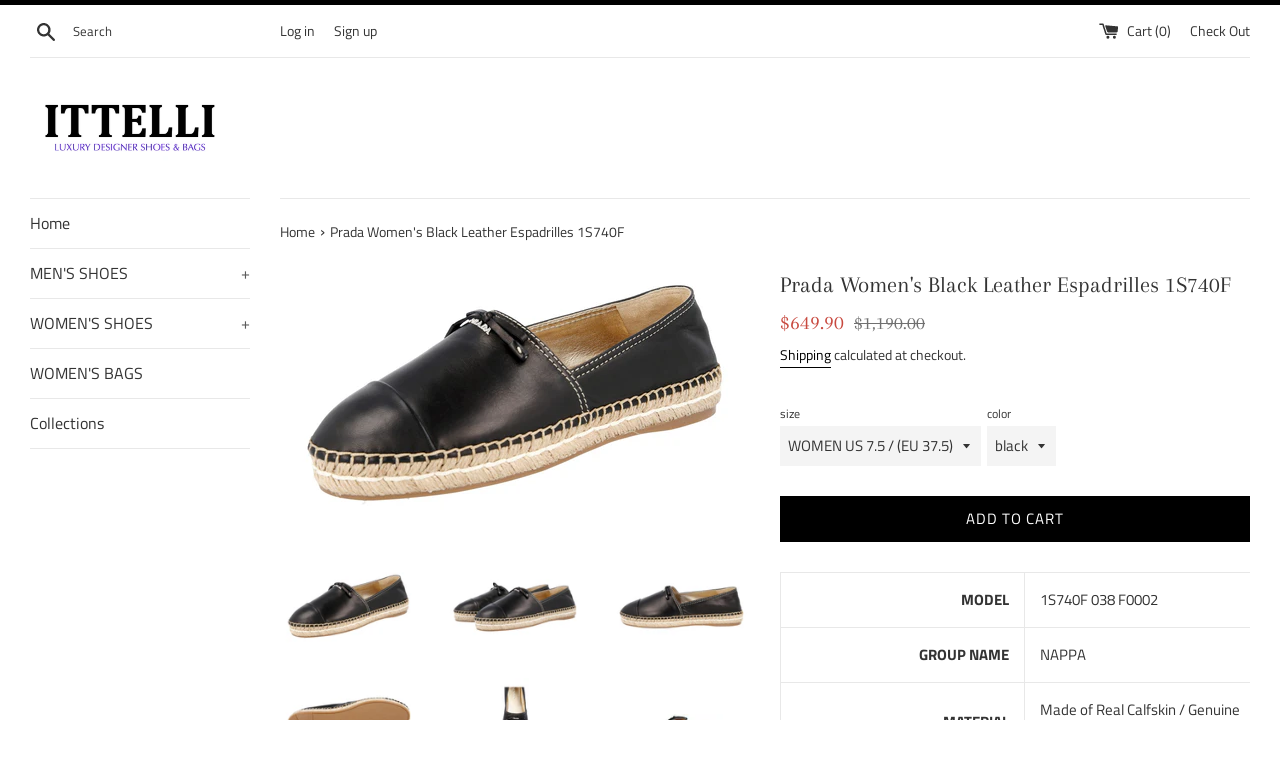

--- FILE ---
content_type: text/html; charset=utf-8
request_url: https://shop.ittelli.com/products/1s740f_038_f0002
body_size: 27800
content:
<!doctype html>
<html class="supports-no-js" lang="en">
<head>
  <meta charset="utf-8">
  <meta http-equiv="X-UA-Compatible" content="IE=edge,chrome=1">
  <meta name="viewport" content="width=device-width,initial-scale=1">
  <meta name="theme-color" content="">
  <link rel="canonical" href="https://shop.ittelli.com/products/1s740f_038_f0002">

  

  <title>
  Prada Women&#39;s Leather Espadrilles &ndash; ITTELLI
  </title>

  
    <meta name="description" content="MODEL 1S740F 038 F0002 GROUP NAME NAPPA MATERIAL Made of Real Calfskin / Genuine Leather COLOR black *(EU SIZE) describes the size shown on the shoe box &amp;amp; on/inside the shoe itself.">
  

  <!-- /snippets/social-meta-tags.liquid -->




<meta property="og:site_name" content="ITTELLI">
<meta property="og:url" content="https://shop.ittelli.com/products/1s740f_038_f0002">
<meta property="og:title" content="Prada Women's Black Leather Espadrilles 1S740F">
<meta property="og:type" content="product">
<meta property="og:description" content="MODEL 1S740F 038 F0002 GROUP NAME NAPPA MATERIAL Made of Real Calfskin / Genuine Leather COLOR black *(EU SIZE) describes the size shown on the shoe box &amp;amp; on/inside the shoe itself.">

  <meta property="og:price:amount" content="649.90">
  <meta property="og:price:currency" content="USD">

<meta property="og:image" content="http://shop.ittelli.com/cdn/shop/files/1S740F_038_F0002_0001_1200x1200.jpg?v=1762006051"><meta property="og:image" content="http://shop.ittelli.com/cdn/shop/files/1S740F_038_F0002_0041_1200x1200.jpg?v=1762006051"><meta property="og:image" content="http://shop.ittelli.com/cdn/shop/files/1S740F_038_F0002_0005_1200x1200.jpg?v=1762006051">
<meta property="og:image:secure_url" content="https://shop.ittelli.com/cdn/shop/files/1S740F_038_F0002_0001_1200x1200.jpg?v=1762006051"><meta property="og:image:secure_url" content="https://shop.ittelli.com/cdn/shop/files/1S740F_038_F0002_0041_1200x1200.jpg?v=1762006051"><meta property="og:image:secure_url" content="https://shop.ittelli.com/cdn/shop/files/1S740F_038_F0002_0005_1200x1200.jpg?v=1762006051">


<meta name="twitter:card" content="summary_large_image">
<meta name="twitter:title" content="Prada Women's Black Leather Espadrilles 1S740F">
<meta name="twitter:description" content="MODEL 1S740F 038 F0002 GROUP NAME NAPPA MATERIAL Made of Real Calfskin / Genuine Leather COLOR black *(EU SIZE) describes the size shown on the shoe box &amp;amp; on/inside the shoe itself.">


  <script>
    document.documentElement.className = document.documentElement.className.replace('supports-no-js', 'supports-js');

    var theme = {
      mapStrings: {
        addressError: "Error looking up that address",
        addressNoResults: "No results for that address",
        addressQueryLimit: "You have exceeded the Google API usage limit. Consider upgrading to a \u003ca href=\"https:\/\/developers.google.com\/maps\/premium\/usage-limits\"\u003ePremium Plan\u003c\/a\u003e.",
        authError: "There was a problem authenticating your Google Maps account."
      }
    }
  </script>

  <link href="//shop.ittelli.com/cdn/shop/t/3/assets/theme.scss.css?v=30877543661151034781765024596" rel="stylesheet" type="text/css" media="all" />

  <script>window.performance && window.performance.mark && window.performance.mark('shopify.content_for_header.start');</script><meta name="google-site-verification" content="Tlhiovi8FAjiM1rpYfhF5o2nuKTL6yoh4Oz3ShfmQOQ">
<meta name="google-site-verification" content="iYvpDai3KWnVY1wpb8EN73ot7dJtTkYZaZvkf-_l0VM">
<meta name="facebook-domain-verification" content="1z00wqcot4z124eyp82xm2yuvprbmh">
<meta id="shopify-digital-wallet" name="shopify-digital-wallet" content="/1332084833/digital_wallets/dialog">
<meta name="shopify-checkout-api-token" content="eebec19228cfd582c426486830cd27cd">
<meta id="in-context-paypal-metadata" data-shop-id="1332084833" data-venmo-supported="false" data-environment="production" data-locale="en_US" data-paypal-v4="true" data-currency="USD">
<link rel="alternate" type="application/json+oembed" href="https://shop.ittelli.com/products/1s740f_038_f0002.oembed">
<script async="async" src="/checkouts/internal/preloads.js?locale=en-US"></script>
<link rel="preconnect" href="https://shop.app" crossorigin="anonymous">
<script async="async" src="https://shop.app/checkouts/internal/preloads.js?locale=en-US&shop_id=1332084833" crossorigin="anonymous"></script>
<script id="apple-pay-shop-capabilities" type="application/json">{"shopId":1332084833,"countryCode":"DE","currencyCode":"USD","merchantCapabilities":["supports3DS"],"merchantId":"gid:\/\/shopify\/Shop\/1332084833","merchantName":"ITTELLI","requiredBillingContactFields":["postalAddress","email"],"requiredShippingContactFields":["postalAddress","email"],"shippingType":"shipping","supportedNetworks":["visa","maestro","masterCard","amex"],"total":{"type":"pending","label":"ITTELLI","amount":"1.00"},"shopifyPaymentsEnabled":true,"supportsSubscriptions":true}</script>
<script id="shopify-features" type="application/json">{"accessToken":"eebec19228cfd582c426486830cd27cd","betas":["rich-media-storefront-analytics"],"domain":"shop.ittelli.com","predictiveSearch":true,"shopId":1332084833,"locale":"en"}</script>
<script>var Shopify = Shopify || {};
Shopify.shop = "ittelli.myshopify.com";
Shopify.locale = "en";
Shopify.currency = {"active":"USD","rate":"1.0"};
Shopify.country = "US";
Shopify.theme = {"name":"Simple","id":42553573473,"schema_name":"Simple","schema_version":"7.3.3","theme_store_id":578,"role":"main"};
Shopify.theme.handle = "null";
Shopify.theme.style = {"id":null,"handle":null};
Shopify.cdnHost = "shop.ittelli.com/cdn";
Shopify.routes = Shopify.routes || {};
Shopify.routes.root = "/";</script>
<script type="module">!function(o){(o.Shopify=o.Shopify||{}).modules=!0}(window);</script>
<script>!function(o){function n(){var o=[];function n(){o.push(Array.prototype.slice.apply(arguments))}return n.q=o,n}var t=o.Shopify=o.Shopify||{};t.loadFeatures=n(),t.autoloadFeatures=n()}(window);</script>
<script>
  window.ShopifyPay = window.ShopifyPay || {};
  window.ShopifyPay.apiHost = "shop.app\/pay";
  window.ShopifyPay.redirectState = null;
</script>
<script id="shop-js-analytics" type="application/json">{"pageType":"product"}</script>
<script defer="defer" async type="module" src="//shop.ittelli.com/cdn/shopifycloud/shop-js/modules/v2/client.init-shop-cart-sync_D0dqhulL.en.esm.js"></script>
<script defer="defer" async type="module" src="//shop.ittelli.com/cdn/shopifycloud/shop-js/modules/v2/chunk.common_CpVO7qML.esm.js"></script>
<script type="module">
  await import("//shop.ittelli.com/cdn/shopifycloud/shop-js/modules/v2/client.init-shop-cart-sync_D0dqhulL.en.esm.js");
await import("//shop.ittelli.com/cdn/shopifycloud/shop-js/modules/v2/chunk.common_CpVO7qML.esm.js");

  window.Shopify.SignInWithShop?.initShopCartSync?.({"fedCMEnabled":true,"windoidEnabled":true});

</script>
<script>
  window.Shopify = window.Shopify || {};
  if (!window.Shopify.featureAssets) window.Shopify.featureAssets = {};
  window.Shopify.featureAssets['shop-js'] = {"shop-cart-sync":["modules/v2/client.shop-cart-sync_D9bwt38V.en.esm.js","modules/v2/chunk.common_CpVO7qML.esm.js"],"init-fed-cm":["modules/v2/client.init-fed-cm_BJ8NPuHe.en.esm.js","modules/v2/chunk.common_CpVO7qML.esm.js"],"init-shop-email-lookup-coordinator":["modules/v2/client.init-shop-email-lookup-coordinator_pVrP2-kG.en.esm.js","modules/v2/chunk.common_CpVO7qML.esm.js"],"shop-cash-offers":["modules/v2/client.shop-cash-offers_CNh7FWN-.en.esm.js","modules/v2/chunk.common_CpVO7qML.esm.js","modules/v2/chunk.modal_DKF6x0Jh.esm.js"],"init-shop-cart-sync":["modules/v2/client.init-shop-cart-sync_D0dqhulL.en.esm.js","modules/v2/chunk.common_CpVO7qML.esm.js"],"init-windoid":["modules/v2/client.init-windoid_DaoAelzT.en.esm.js","modules/v2/chunk.common_CpVO7qML.esm.js"],"shop-toast-manager":["modules/v2/client.shop-toast-manager_1DND8Tac.en.esm.js","modules/v2/chunk.common_CpVO7qML.esm.js"],"pay-button":["modules/v2/client.pay-button_CFeQi1r6.en.esm.js","modules/v2/chunk.common_CpVO7qML.esm.js"],"shop-button":["modules/v2/client.shop-button_Ca94MDdQ.en.esm.js","modules/v2/chunk.common_CpVO7qML.esm.js"],"shop-login-button":["modules/v2/client.shop-login-button_DPYNfp1Z.en.esm.js","modules/v2/chunk.common_CpVO7qML.esm.js","modules/v2/chunk.modal_DKF6x0Jh.esm.js"],"avatar":["modules/v2/client.avatar_BTnouDA3.en.esm.js"],"shop-follow-button":["modules/v2/client.shop-follow-button_BMKh4nJE.en.esm.js","modules/v2/chunk.common_CpVO7qML.esm.js","modules/v2/chunk.modal_DKF6x0Jh.esm.js"],"init-customer-accounts-sign-up":["modules/v2/client.init-customer-accounts-sign-up_CJXi5kRN.en.esm.js","modules/v2/client.shop-login-button_DPYNfp1Z.en.esm.js","modules/v2/chunk.common_CpVO7qML.esm.js","modules/v2/chunk.modal_DKF6x0Jh.esm.js"],"init-shop-for-new-customer-accounts":["modules/v2/client.init-shop-for-new-customer-accounts_BoBxkgWu.en.esm.js","modules/v2/client.shop-login-button_DPYNfp1Z.en.esm.js","modules/v2/chunk.common_CpVO7qML.esm.js","modules/v2/chunk.modal_DKF6x0Jh.esm.js"],"init-customer-accounts":["modules/v2/client.init-customer-accounts_DCuDTzpR.en.esm.js","modules/v2/client.shop-login-button_DPYNfp1Z.en.esm.js","modules/v2/chunk.common_CpVO7qML.esm.js","modules/v2/chunk.modal_DKF6x0Jh.esm.js"],"checkout-modal":["modules/v2/client.checkout-modal_U_3e4VxF.en.esm.js","modules/v2/chunk.common_CpVO7qML.esm.js","modules/v2/chunk.modal_DKF6x0Jh.esm.js"],"lead-capture":["modules/v2/client.lead-capture_DEgn0Z8u.en.esm.js","modules/v2/chunk.common_CpVO7qML.esm.js","modules/v2/chunk.modal_DKF6x0Jh.esm.js"],"shop-login":["modules/v2/client.shop-login_CoM5QKZ_.en.esm.js","modules/v2/chunk.common_CpVO7qML.esm.js","modules/v2/chunk.modal_DKF6x0Jh.esm.js"],"payment-terms":["modules/v2/client.payment-terms_BmrqWn8r.en.esm.js","modules/v2/chunk.common_CpVO7qML.esm.js","modules/v2/chunk.modal_DKF6x0Jh.esm.js"]};
</script>
<script id="__st">var __st={"a":1332084833,"offset":3600,"reqid":"64710413-8b2a-4c49-bd38-af53c9f13a96-1765215773","pageurl":"shop.ittelli.com\/products\/1s740f_038_f0002","u":"5cdf865ebf49","p":"product","rtyp":"product","rid":8529565778186};</script>
<script>window.ShopifyPaypalV4VisibilityTracking = true;</script>
<script id="captcha-bootstrap">!function(){'use strict';const t='contact',e='account',n='new_comment',o=[[t,t],['blogs',n],['comments',n],[t,'customer']],c=[[e,'customer_login'],[e,'guest_login'],[e,'recover_customer_password'],[e,'create_customer']],r=t=>t.map((([t,e])=>`form[action*='/${t}']:not([data-nocaptcha='true']) input[name='form_type'][value='${e}']`)).join(','),a=t=>()=>t?[...document.querySelectorAll(t)].map((t=>t.form)):[];function s(){const t=[...o],e=r(t);return a(e)}const i='password',u='form_key',d=['recaptcha-v3-token','g-recaptcha-response','h-captcha-response',i],f=()=>{try{return window.sessionStorage}catch{return}},m='__shopify_v',_=t=>t.elements[u];function p(t,e,n=!1){try{const o=window.sessionStorage,c=JSON.parse(o.getItem(e)),{data:r}=function(t){const{data:e,action:n}=t;return t[m]||n?{data:e,action:n}:{data:t,action:n}}(c);for(const[e,n]of Object.entries(r))t.elements[e]&&(t.elements[e].value=n);n&&o.removeItem(e)}catch(o){console.error('form repopulation failed',{error:o})}}const l='form_type',E='cptcha';function T(t){t.dataset[E]=!0}const w=window,h=w.document,L='Shopify',v='ce_forms',y='captcha';let A=!1;((t,e)=>{const n=(g='f06e6c50-85a8-45c8-87d0-21a2b65856fe',I='https://cdn.shopify.com/shopifycloud/storefront-forms-hcaptcha/ce_storefront_forms_captcha_hcaptcha.v1.5.2.iife.js',D={infoText:'Protected by hCaptcha',privacyText:'Privacy',termsText:'Terms'},(t,e,n)=>{const o=w[L][v],c=o.bindForm;if(c)return c(t,g,e,D).then(n);var r;o.q.push([[t,g,e,D],n]),r=I,A||(h.body.append(Object.assign(h.createElement('script'),{id:'captcha-provider',async:!0,src:r})),A=!0)});var g,I,D;w[L]=w[L]||{},w[L][v]=w[L][v]||{},w[L][v].q=[],w[L][y]=w[L][y]||{},w[L][y].protect=function(t,e){n(t,void 0,e),T(t)},Object.freeze(w[L][y]),function(t,e,n,w,h,L){const[v,y,A,g]=function(t,e,n){const i=e?o:[],u=t?c:[],d=[...i,...u],f=r(d),m=r(i),_=r(d.filter((([t,e])=>n.includes(e))));return[a(f),a(m),a(_),s()]}(w,h,L),I=t=>{const e=t.target;return e instanceof HTMLFormElement?e:e&&e.form},D=t=>v().includes(t);t.addEventListener('submit',(t=>{const e=I(t);if(!e)return;const n=D(e)&&!e.dataset.hcaptchaBound&&!e.dataset.recaptchaBound,o=_(e),c=g().includes(e)&&(!o||!o.value);(n||c)&&t.preventDefault(),c&&!n&&(function(t){try{if(!f())return;!function(t){const e=f();if(!e)return;const n=_(t);if(!n)return;const o=n.value;o&&e.removeItem(o)}(t);const e=Array.from(Array(32),(()=>Math.random().toString(36)[2])).join('');!function(t,e){_(t)||t.append(Object.assign(document.createElement('input'),{type:'hidden',name:u})),t.elements[u].value=e}(t,e),function(t,e){const n=f();if(!n)return;const o=[...t.querySelectorAll(`input[type='${i}']`)].map((({name:t})=>t)),c=[...d,...o],r={};for(const[a,s]of new FormData(t).entries())c.includes(a)||(r[a]=s);n.setItem(e,JSON.stringify({[m]:1,action:t.action,data:r}))}(t,e)}catch(e){console.error('failed to persist form',e)}}(e),e.submit())}));const S=(t,e)=>{t&&!t.dataset[E]&&(n(t,e.some((e=>e===t))),T(t))};for(const o of['focusin','change'])t.addEventListener(o,(t=>{const e=I(t);D(e)&&S(e,y())}));const B=e.get('form_key'),M=e.get(l),P=B&&M;t.addEventListener('DOMContentLoaded',(()=>{const t=y();if(P)for(const e of t)e.elements[l].value===M&&p(e,B);[...new Set([...A(),...v().filter((t=>'true'===t.dataset.shopifyCaptcha))])].forEach((e=>S(e,t)))}))}(h,new URLSearchParams(w.location.search),n,t,e,['guest_login'])})(!0,!0)}();</script>
<script integrity="sha256-52AcMU7V7pcBOXWImdc/TAGTFKeNjmkeM1Pvks/DTgc=" data-source-attribution="shopify.loadfeatures" defer="defer" src="//shop.ittelli.com/cdn/shopifycloud/storefront/assets/storefront/load_feature-81c60534.js" crossorigin="anonymous"></script>
<script crossorigin="anonymous" defer="defer" src="//shop.ittelli.com/cdn/shopifycloud/storefront/assets/shopify_pay/storefront-65b4c6d7.js?v=20250812"></script>
<script data-source-attribution="shopify.dynamic_checkout.dynamic.init">var Shopify=Shopify||{};Shopify.PaymentButton=Shopify.PaymentButton||{isStorefrontPortableWallets:!0,init:function(){window.Shopify.PaymentButton.init=function(){};var t=document.createElement("script");t.src="https://shop.ittelli.com/cdn/shopifycloud/portable-wallets/latest/portable-wallets.en.js",t.type="module",document.head.appendChild(t)}};
</script>
<script data-source-attribution="shopify.dynamic_checkout.buyer_consent">
  function portableWalletsHideBuyerConsent(e){var t=document.getElementById("shopify-buyer-consent"),n=document.getElementById("shopify-subscription-policy-button");t&&n&&(t.classList.add("hidden"),t.setAttribute("aria-hidden","true"),n.removeEventListener("click",e))}function portableWalletsShowBuyerConsent(e){var t=document.getElementById("shopify-buyer-consent"),n=document.getElementById("shopify-subscription-policy-button");t&&n&&(t.classList.remove("hidden"),t.removeAttribute("aria-hidden"),n.addEventListener("click",e))}window.Shopify?.PaymentButton&&(window.Shopify.PaymentButton.hideBuyerConsent=portableWalletsHideBuyerConsent,window.Shopify.PaymentButton.showBuyerConsent=portableWalletsShowBuyerConsent);
</script>
<script data-source-attribution="shopify.dynamic_checkout.cart.bootstrap">document.addEventListener("DOMContentLoaded",(function(){function t(){return document.querySelector("shopify-accelerated-checkout-cart, shopify-accelerated-checkout")}if(t())Shopify.PaymentButton.init();else{new MutationObserver((function(e,n){t()&&(Shopify.PaymentButton.init(),n.disconnect())})).observe(document.body,{childList:!0,subtree:!0})}}));
</script>
<link id="shopify-accelerated-checkout-styles" rel="stylesheet" media="screen" href="https://shop.ittelli.com/cdn/shopifycloud/portable-wallets/latest/accelerated-checkout-backwards-compat.css" crossorigin="anonymous">
<style id="shopify-accelerated-checkout-cart">
        #shopify-buyer-consent {
  margin-top: 1em;
  display: inline-block;
  width: 100%;
}

#shopify-buyer-consent.hidden {
  display: none;
}

#shopify-subscription-policy-button {
  background: none;
  border: none;
  padding: 0;
  text-decoration: underline;
  font-size: inherit;
  cursor: pointer;
}

#shopify-subscription-policy-button::before {
  box-shadow: none;
}

      </style>

<script>window.performance && window.performance.mark && window.performance.mark('shopify.content_for_header.end');</script>

  <script src="//shop.ittelli.com/cdn/shop/t/3/assets/jquery-1.11.0.min.js?v=32460426840832490021542122071" type="text/javascript"></script>
  <script src="//shop.ittelli.com/cdn/shop/t/3/assets/modernizr.min.js?v=44044439420609591321542122072" type="text/javascript"></script>

  <script src="//shop.ittelli.com/cdn/shop/t/3/assets/lazysizes.min.js?v=71745035489482760341542122072" async="async"></script>

  
<link href="https://monorail-edge.shopifysvc.com" rel="dns-prefetch">
<script>(function(){if ("sendBeacon" in navigator && "performance" in window) {try {var session_token_from_headers = performance.getEntriesByType('navigation')[0].serverTiming.find(x => x.name == '_s').description;} catch {var session_token_from_headers = undefined;}var session_cookie_matches = document.cookie.match(/_shopify_s=([^;]*)/);var session_token_from_cookie = session_cookie_matches && session_cookie_matches.length === 2 ? session_cookie_matches[1] : "";var session_token = session_token_from_headers || session_token_from_cookie || "";function handle_abandonment_event(e) {var entries = performance.getEntries().filter(function(entry) {return /monorail-edge.shopifysvc.com/.test(entry.name);});if (!window.abandonment_tracked && entries.length === 0) {window.abandonment_tracked = true;var currentMs = Date.now();var navigation_start = performance.timing.navigationStart;var payload = {shop_id: 1332084833,url: window.location.href,navigation_start,duration: currentMs - navigation_start,session_token,page_type: "product"};window.navigator.sendBeacon("https://monorail-edge.shopifysvc.com/v1/produce", JSON.stringify({schema_id: "online_store_buyer_site_abandonment/1.1",payload: payload,metadata: {event_created_at_ms: currentMs,event_sent_at_ms: currentMs}}));}}window.addEventListener('pagehide', handle_abandonment_event);}}());</script>
<script id="web-pixels-manager-setup">(function e(e,d,r,n,o){if(void 0===o&&(o={}),!Boolean(null===(a=null===(i=window.Shopify)||void 0===i?void 0:i.analytics)||void 0===a?void 0:a.replayQueue)){var i,a;window.Shopify=window.Shopify||{};var t=window.Shopify;t.analytics=t.analytics||{};var s=t.analytics;s.replayQueue=[],s.publish=function(e,d,r){return s.replayQueue.push([e,d,r]),!0};try{self.performance.mark("wpm:start")}catch(e){}var l=function(){var e={modern:/Edge?\/(1{2}[4-9]|1[2-9]\d|[2-9]\d{2}|\d{4,})\.\d+(\.\d+|)|Firefox\/(1{2}[4-9]|1[2-9]\d|[2-9]\d{2}|\d{4,})\.\d+(\.\d+|)|Chrom(ium|e)\/(9{2}|\d{3,})\.\d+(\.\d+|)|(Maci|X1{2}).+ Version\/(15\.\d+|(1[6-9]|[2-9]\d|\d{3,})\.\d+)([,.]\d+|)( \(\w+\)|)( Mobile\/\w+|) Safari\/|Chrome.+OPR\/(9{2}|\d{3,})\.\d+\.\d+|(CPU[ +]OS|iPhone[ +]OS|CPU[ +]iPhone|CPU IPhone OS|CPU iPad OS)[ +]+(15[._]\d+|(1[6-9]|[2-9]\d|\d{3,})[._]\d+)([._]\d+|)|Android:?[ /-](13[3-9]|1[4-9]\d|[2-9]\d{2}|\d{4,})(\.\d+|)(\.\d+|)|Android.+Firefox\/(13[5-9]|1[4-9]\d|[2-9]\d{2}|\d{4,})\.\d+(\.\d+|)|Android.+Chrom(ium|e)\/(13[3-9]|1[4-9]\d|[2-9]\d{2}|\d{4,})\.\d+(\.\d+|)|SamsungBrowser\/([2-9]\d|\d{3,})\.\d+/,legacy:/Edge?\/(1[6-9]|[2-9]\d|\d{3,})\.\d+(\.\d+|)|Firefox\/(5[4-9]|[6-9]\d|\d{3,})\.\d+(\.\d+|)|Chrom(ium|e)\/(5[1-9]|[6-9]\d|\d{3,})\.\d+(\.\d+|)([\d.]+$|.*Safari\/(?![\d.]+ Edge\/[\d.]+$))|(Maci|X1{2}).+ Version\/(10\.\d+|(1[1-9]|[2-9]\d|\d{3,})\.\d+)([,.]\d+|)( \(\w+\)|)( Mobile\/\w+|) Safari\/|Chrome.+OPR\/(3[89]|[4-9]\d|\d{3,})\.\d+\.\d+|(CPU[ +]OS|iPhone[ +]OS|CPU[ +]iPhone|CPU IPhone OS|CPU iPad OS)[ +]+(10[._]\d+|(1[1-9]|[2-9]\d|\d{3,})[._]\d+)([._]\d+|)|Android:?[ /-](13[3-9]|1[4-9]\d|[2-9]\d{2}|\d{4,})(\.\d+|)(\.\d+|)|Mobile Safari.+OPR\/([89]\d|\d{3,})\.\d+\.\d+|Android.+Firefox\/(13[5-9]|1[4-9]\d|[2-9]\d{2}|\d{4,})\.\d+(\.\d+|)|Android.+Chrom(ium|e)\/(13[3-9]|1[4-9]\d|[2-9]\d{2}|\d{4,})\.\d+(\.\d+|)|Android.+(UC? ?Browser|UCWEB|U3)[ /]?(15\.([5-9]|\d{2,})|(1[6-9]|[2-9]\d|\d{3,})\.\d+)\.\d+|SamsungBrowser\/(5\.\d+|([6-9]|\d{2,})\.\d+)|Android.+MQ{2}Browser\/(14(\.(9|\d{2,})|)|(1[5-9]|[2-9]\d|\d{3,})(\.\d+|))(\.\d+|)|K[Aa][Ii]OS\/(3\.\d+|([4-9]|\d{2,})\.\d+)(\.\d+|)/},d=e.modern,r=e.legacy,n=navigator.userAgent;return n.match(d)?"modern":n.match(r)?"legacy":"unknown"}(),u="modern"===l?"modern":"legacy",c=(null!=n?n:{modern:"",legacy:""})[u],f=function(e){return[e.baseUrl,"/wpm","/b",e.hashVersion,"modern"===e.buildTarget?"m":"l",".js"].join("")}({baseUrl:d,hashVersion:r,buildTarget:u}),m=function(e){var d=e.version,r=e.bundleTarget,n=e.surface,o=e.pageUrl,i=e.monorailEndpoint;return{emit:function(e){var a=e.status,t=e.errorMsg,s=(new Date).getTime(),l=JSON.stringify({metadata:{event_sent_at_ms:s},events:[{schema_id:"web_pixels_manager_load/3.1",payload:{version:d,bundle_target:r,page_url:o,status:a,surface:n,error_msg:t},metadata:{event_created_at_ms:s}}]});if(!i)return console&&console.warn&&console.warn("[Web Pixels Manager] No Monorail endpoint provided, skipping logging."),!1;try{return self.navigator.sendBeacon.bind(self.navigator)(i,l)}catch(e){}var u=new XMLHttpRequest;try{return u.open("POST",i,!0),u.setRequestHeader("Content-Type","text/plain"),u.send(l),!0}catch(e){return console&&console.warn&&console.warn("[Web Pixels Manager] Got an unhandled error while logging to Monorail."),!1}}}}({version:r,bundleTarget:l,surface:e.surface,pageUrl:self.location.href,monorailEndpoint:e.monorailEndpoint});try{o.browserTarget=l,function(e){var d=e.src,r=e.async,n=void 0===r||r,o=e.onload,i=e.onerror,a=e.sri,t=e.scriptDataAttributes,s=void 0===t?{}:t,l=document.createElement("script"),u=document.querySelector("head"),c=document.querySelector("body");if(l.async=n,l.src=d,a&&(l.integrity=a,l.crossOrigin="anonymous"),s)for(var f in s)if(Object.prototype.hasOwnProperty.call(s,f))try{l.dataset[f]=s[f]}catch(e){}if(o&&l.addEventListener("load",o),i&&l.addEventListener("error",i),u)u.appendChild(l);else{if(!c)throw new Error("Did not find a head or body element to append the script");c.appendChild(l)}}({src:f,async:!0,onload:function(){if(!function(){var e,d;return Boolean(null===(d=null===(e=window.Shopify)||void 0===e?void 0:e.analytics)||void 0===d?void 0:d.initialized)}()){var d=window.webPixelsManager.init(e)||void 0;if(d){var r=window.Shopify.analytics;r.replayQueue.forEach((function(e){var r=e[0],n=e[1],o=e[2];d.publishCustomEvent(r,n,o)})),r.replayQueue=[],r.publish=d.publishCustomEvent,r.visitor=d.visitor,r.initialized=!0}}},onerror:function(){return m.emit({status:"failed",errorMsg:"".concat(f," has failed to load")})},sri:function(e){var d=/^sha384-[A-Za-z0-9+/=]+$/;return"string"==typeof e&&d.test(e)}(c)?c:"",scriptDataAttributes:o}),m.emit({status:"loading"})}catch(e){m.emit({status:"failed",errorMsg:(null==e?void 0:e.message)||"Unknown error"})}}})({shopId: 1332084833,storefrontBaseUrl: "https://shop.ittelli.com",extensionsBaseUrl: "https://extensions.shopifycdn.com/cdn/shopifycloud/web-pixels-manager",monorailEndpoint: "https://monorail-edge.shopifysvc.com/unstable/produce_batch",surface: "storefront-renderer",enabledBetaFlags: ["2dca8a86"],webPixelsConfigList: [{"id":"1175421194","configuration":"{\"config\":\"{\\\"google_tag_ids\\\":[\\\"AW-730451426\\\",\\\"GT-5MRCWRN\\\"],\\\"target_country\\\":\\\"US\\\",\\\"gtag_events\\\":[{\\\"type\\\":\\\"begin_checkout\\\",\\\"action_label\\\":\\\"AW-730451426\\\/k-oPCO27qaMBEOKbp9wC\\\"},{\\\"type\\\":\\\"search\\\",\\\"action_label\\\":\\\"AW-730451426\\\/pRAGCPC7qaMBEOKbp9wC\\\"},{\\\"type\\\":\\\"view_item\\\",\\\"action_label\\\":[\\\"AW-730451426\\\/f2ScCOe7qaMBEOKbp9wC\\\",\\\"MC-71W7B20399\\\"]},{\\\"type\\\":\\\"purchase\\\",\\\"action_label\\\":[\\\"AW-730451426\\\/AUK8COS7qaMBEOKbp9wC\\\",\\\"MC-71W7B20399\\\"]},{\\\"type\\\":\\\"page_view\\\",\\\"action_label\\\":[\\\"AW-730451426\\\/ZyJ1COG7qaMBEOKbp9wC\\\",\\\"MC-71W7B20399\\\"]},{\\\"type\\\":\\\"add_payment_info\\\",\\\"action_label\\\":\\\"AW-730451426\\\/CVfbCPO7qaMBEOKbp9wC\\\"},{\\\"type\\\":\\\"add_to_cart\\\",\\\"action_label\\\":\\\"AW-730451426\\\/wpahCOq7qaMBEOKbp9wC\\\"}],\\\"enable_monitoring_mode\\\":false}\"}","eventPayloadVersion":"v1","runtimeContext":"OPEN","scriptVersion":"b2a88bafab3e21179ed38636efcd8a93","type":"APP","apiClientId":1780363,"privacyPurposes":[],"dataSharingAdjustments":{"protectedCustomerApprovalScopes":["read_customer_address","read_customer_email","read_customer_name","read_customer_personal_data","read_customer_phone"]}},{"id":"428638474","configuration":"{\"pixel_id\":\"750186558740519\",\"pixel_type\":\"facebook_pixel\",\"metaapp_system_user_token\":\"-\"}","eventPayloadVersion":"v1","runtimeContext":"OPEN","scriptVersion":"ca16bc87fe92b6042fbaa3acc2fbdaa6","type":"APP","apiClientId":2329312,"privacyPurposes":["ANALYTICS","MARKETING","SALE_OF_DATA"],"dataSharingAdjustments":{"protectedCustomerApprovalScopes":["read_customer_address","read_customer_email","read_customer_name","read_customer_personal_data","read_customer_phone"]}},{"id":"shopify-app-pixel","configuration":"{}","eventPayloadVersion":"v1","runtimeContext":"STRICT","scriptVersion":"0450","apiClientId":"shopify-pixel","type":"APP","privacyPurposes":["ANALYTICS","MARKETING"]},{"id":"shopify-custom-pixel","eventPayloadVersion":"v1","runtimeContext":"LAX","scriptVersion":"0450","apiClientId":"shopify-pixel","type":"CUSTOM","privacyPurposes":["ANALYTICS","MARKETING"]}],isMerchantRequest: false,initData: {"shop":{"name":"ITTELLI","paymentSettings":{"currencyCode":"USD"},"myshopifyDomain":"ittelli.myshopify.com","countryCode":"DE","storefrontUrl":"https:\/\/shop.ittelli.com"},"customer":null,"cart":null,"checkout":null,"productVariants":[{"price":{"amount":649.9,"currencyCode":"USD"},"product":{"title":"Prada Women's Black Leather Espadrilles 1S740F","vendor":"Prada","id":"8529565778186","untranslatedTitle":"Prada Women's Black Leather Espadrilles 1S740F","url":"\/products\/1s740f_038_f0002","type":"Espadrilles \/ Shoes"},"id":"45505940029706","image":{"src":"\/\/shop.ittelli.com\/cdn\/shop\/files\/1S740F_038_F0002_0001.jpg?v=1762006051"},"sku":"1S740F_038_F0002-37.5","title":"WOMEN US 7.5 \/ (EU 37.5) \/ black","untranslatedTitle":"WOMEN US 7.5 \/ (EU 37.5) \/ black"},{"price":{"amount":649.9,"currencyCode":"USD"},"product":{"title":"Prada Women's Black Leather Espadrilles 1S740F","vendor":"Prada","id":"8529565778186","untranslatedTitle":"Prada Women's Black Leather Espadrilles 1S740F","url":"\/products\/1s740f_038_f0002","type":"Espadrilles \/ Shoes"},"id":"45505940062474","image":{"src":"\/\/shop.ittelli.com\/cdn\/shop\/files\/1S740F_038_F0002_0001.jpg?v=1762006051"},"sku":"1S740F_038_F0002-36.5","title":"WOMEN US 6.5 \/ (EU 36.5) \/ black","untranslatedTitle":"WOMEN US 6.5 \/ (EU 36.5) \/ black"}],"purchasingCompany":null},},"https://shop.ittelli.com/cdn","ae1676cfwd2530674p4253c800m34e853cb",{"modern":"","legacy":""},{"shopId":"1332084833","storefrontBaseUrl":"https:\/\/shop.ittelli.com","extensionBaseUrl":"https:\/\/extensions.shopifycdn.com\/cdn\/shopifycloud\/web-pixels-manager","surface":"storefront-renderer","enabledBetaFlags":"[\"2dca8a86\"]","isMerchantRequest":"false","hashVersion":"ae1676cfwd2530674p4253c800m34e853cb","publish":"custom","events":"[[\"page_viewed\",{}],[\"product_viewed\",{\"productVariant\":{\"price\":{\"amount\":649.9,\"currencyCode\":\"USD\"},\"product\":{\"title\":\"Prada Women's Black Leather Espadrilles 1S740F\",\"vendor\":\"Prada\",\"id\":\"8529565778186\",\"untranslatedTitle\":\"Prada Women's Black Leather Espadrilles 1S740F\",\"url\":\"\/products\/1s740f_038_f0002\",\"type\":\"Espadrilles \/ Shoes\"},\"id\":\"45505940029706\",\"image\":{\"src\":\"\/\/shop.ittelli.com\/cdn\/shop\/files\/1S740F_038_F0002_0001.jpg?v=1762006051\"},\"sku\":\"1S740F_038_F0002-37.5\",\"title\":\"WOMEN US 7.5 \/ (EU 37.5) \/ black\",\"untranslatedTitle\":\"WOMEN US 7.5 \/ (EU 37.5) \/ black\"}}]]"});</script><script>
  window.ShopifyAnalytics = window.ShopifyAnalytics || {};
  window.ShopifyAnalytics.meta = window.ShopifyAnalytics.meta || {};
  window.ShopifyAnalytics.meta.currency = 'USD';
  var meta = {"product":{"id":8529565778186,"gid":"gid:\/\/shopify\/Product\/8529565778186","vendor":"Prada","type":"Espadrilles \/ Shoes","variants":[{"id":45505940029706,"price":64990,"name":"Prada Women's Black Leather Espadrilles 1S740F - WOMEN US 7.5 \/ (EU 37.5) \/ black","public_title":"WOMEN US 7.5 \/ (EU 37.5) \/ black","sku":"1S740F_038_F0002-37.5"},{"id":45505940062474,"price":64990,"name":"Prada Women's Black Leather Espadrilles 1S740F - WOMEN US 6.5 \/ (EU 36.5) \/ black","public_title":"WOMEN US 6.5 \/ (EU 36.5) \/ black","sku":"1S740F_038_F0002-36.5"}],"remote":false},"page":{"pageType":"product","resourceType":"product","resourceId":8529565778186}};
  for (var attr in meta) {
    window.ShopifyAnalytics.meta[attr] = meta[attr];
  }
</script>
<script class="analytics">
  (function () {
    var customDocumentWrite = function(content) {
      var jquery = null;

      if (window.jQuery) {
        jquery = window.jQuery;
      } else if (window.Checkout && window.Checkout.$) {
        jquery = window.Checkout.$;
      }

      if (jquery) {
        jquery('body').append(content);
      }
    };

    var hasLoggedConversion = function(token) {
      if (token) {
        return document.cookie.indexOf('loggedConversion=' + token) !== -1;
      }
      return false;
    }

    var setCookieIfConversion = function(token) {
      if (token) {
        var twoMonthsFromNow = new Date(Date.now());
        twoMonthsFromNow.setMonth(twoMonthsFromNow.getMonth() + 2);

        document.cookie = 'loggedConversion=' + token + '; expires=' + twoMonthsFromNow;
      }
    }

    var trekkie = window.ShopifyAnalytics.lib = window.trekkie = window.trekkie || [];
    if (trekkie.integrations) {
      return;
    }
    trekkie.methods = [
      'identify',
      'page',
      'ready',
      'track',
      'trackForm',
      'trackLink'
    ];
    trekkie.factory = function(method) {
      return function() {
        var args = Array.prototype.slice.call(arguments);
        args.unshift(method);
        trekkie.push(args);
        return trekkie;
      };
    };
    for (var i = 0; i < trekkie.methods.length; i++) {
      var key = trekkie.methods[i];
      trekkie[key] = trekkie.factory(key);
    }
    trekkie.load = function(config) {
      trekkie.config = config || {};
      trekkie.config.initialDocumentCookie = document.cookie;
      var first = document.getElementsByTagName('script')[0];
      var script = document.createElement('script');
      script.type = 'text/javascript';
      script.onerror = function(e) {
        var scriptFallback = document.createElement('script');
        scriptFallback.type = 'text/javascript';
        scriptFallback.onerror = function(error) {
                var Monorail = {
      produce: function produce(monorailDomain, schemaId, payload) {
        var currentMs = new Date().getTime();
        var event = {
          schema_id: schemaId,
          payload: payload,
          metadata: {
            event_created_at_ms: currentMs,
            event_sent_at_ms: currentMs
          }
        };
        return Monorail.sendRequest("https://" + monorailDomain + "/v1/produce", JSON.stringify(event));
      },
      sendRequest: function sendRequest(endpointUrl, payload) {
        // Try the sendBeacon API
        if (window && window.navigator && typeof window.navigator.sendBeacon === 'function' && typeof window.Blob === 'function' && !Monorail.isIos12()) {
          var blobData = new window.Blob([payload], {
            type: 'text/plain'
          });

          if (window.navigator.sendBeacon(endpointUrl, blobData)) {
            return true;
          } // sendBeacon was not successful

        } // XHR beacon

        var xhr = new XMLHttpRequest();

        try {
          xhr.open('POST', endpointUrl);
          xhr.setRequestHeader('Content-Type', 'text/plain');
          xhr.send(payload);
        } catch (e) {
          console.log(e);
        }

        return false;
      },
      isIos12: function isIos12() {
        return window.navigator.userAgent.lastIndexOf('iPhone; CPU iPhone OS 12_') !== -1 || window.navigator.userAgent.lastIndexOf('iPad; CPU OS 12_') !== -1;
      }
    };
    Monorail.produce('monorail-edge.shopifysvc.com',
      'trekkie_storefront_load_errors/1.1',
      {shop_id: 1332084833,
      theme_id: 42553573473,
      app_name: "storefront",
      context_url: window.location.href,
      source_url: "//shop.ittelli.com/cdn/s/trekkie.storefront.94e7babdf2ec3663c2b14be7d5a3b25b9303ebb0.min.js"});

        };
        scriptFallback.async = true;
        scriptFallback.src = '//shop.ittelli.com/cdn/s/trekkie.storefront.94e7babdf2ec3663c2b14be7d5a3b25b9303ebb0.min.js';
        first.parentNode.insertBefore(scriptFallback, first);
      };
      script.async = true;
      script.src = '//shop.ittelli.com/cdn/s/trekkie.storefront.94e7babdf2ec3663c2b14be7d5a3b25b9303ebb0.min.js';
      first.parentNode.insertBefore(script, first);
    };
    trekkie.load(
      {"Trekkie":{"appName":"storefront","development":false,"defaultAttributes":{"shopId":1332084833,"isMerchantRequest":null,"themeId":42553573473,"themeCityHash":"15279031741871253061","contentLanguage":"en","currency":"USD","eventMetadataId":"a07e75d8-0085-4b23-b90b-02f32a327134"},"isServerSideCookieWritingEnabled":true,"monorailRegion":"shop_domain","enabledBetaFlags":["f0df213a"]},"Session Attribution":{},"S2S":{"facebookCapiEnabled":true,"source":"trekkie-storefront-renderer","apiClientId":580111}}
    );

    var loaded = false;
    trekkie.ready(function() {
      if (loaded) return;
      loaded = true;

      window.ShopifyAnalytics.lib = window.trekkie;

      var originalDocumentWrite = document.write;
      document.write = customDocumentWrite;
      try { window.ShopifyAnalytics.merchantGoogleAnalytics.call(this); } catch(error) {};
      document.write = originalDocumentWrite;

      window.ShopifyAnalytics.lib.page(null,{"pageType":"product","resourceType":"product","resourceId":8529565778186,"shopifyEmitted":true});

      var match = window.location.pathname.match(/checkouts\/(.+)\/(thank_you|post_purchase)/)
      var token = match? match[1]: undefined;
      if (!hasLoggedConversion(token)) {
        setCookieIfConversion(token);
        window.ShopifyAnalytics.lib.track("Viewed Product",{"currency":"USD","variantId":45505940029706,"productId":8529565778186,"productGid":"gid:\/\/shopify\/Product\/8529565778186","name":"Prada Women's Black Leather Espadrilles 1S740F - WOMEN US 7.5 \/ (EU 37.5) \/ black","price":"649.90","sku":"1S740F_038_F0002-37.5","brand":"Prada","variant":"WOMEN US 7.5 \/ (EU 37.5) \/ black","category":"Espadrilles \/ Shoes","nonInteraction":true,"remote":false},undefined,undefined,{"shopifyEmitted":true});
      window.ShopifyAnalytics.lib.track("monorail:\/\/trekkie_storefront_viewed_product\/1.1",{"currency":"USD","variantId":45505940029706,"productId":8529565778186,"productGid":"gid:\/\/shopify\/Product\/8529565778186","name":"Prada Women's Black Leather Espadrilles 1S740F - WOMEN US 7.5 \/ (EU 37.5) \/ black","price":"649.90","sku":"1S740F_038_F0002-37.5","brand":"Prada","variant":"WOMEN US 7.5 \/ (EU 37.5) \/ black","category":"Espadrilles \/ Shoes","nonInteraction":true,"remote":false,"referer":"https:\/\/shop.ittelli.com\/products\/1s740f_038_f0002"});
      }
    });


        var eventsListenerScript = document.createElement('script');
        eventsListenerScript.async = true;
        eventsListenerScript.src = "//shop.ittelli.com/cdn/shopifycloud/storefront/assets/shop_events_listener-3da45d37.js";
        document.getElementsByTagName('head')[0].appendChild(eventsListenerScript);

})();</script>
<script
  defer
  src="https://shop.ittelli.com/cdn/shopifycloud/perf-kit/shopify-perf-kit-2.1.2.min.js"
  data-application="storefront-renderer"
  data-shop-id="1332084833"
  data-render-region="gcp-us-east1"
  data-page-type="product"
  data-theme-instance-id="42553573473"
  data-theme-name="Simple"
  data-theme-version="7.3.3"
  data-monorail-region="shop_domain"
  data-resource-timing-sampling-rate="10"
  data-shs="true"
  data-shs-beacon="true"
  data-shs-export-with-fetch="true"
  data-shs-logs-sample-rate="1"
></script>
</head>

<body id="prada-women-39-s-leather-espadrilles" class="template-product">

  <a class="in-page-link visually-hidden skip-link" href="#MainContent">Skip to content</a>

  <div id="shopify-section-header" class="shopify-section">
  <div class="page-border"></div>





  <style>
    .site-header__logo {
      width: 200px;
    }
    #HeaderLogoWrapper {
      max-width: 200px !important;
    }
  </style>


<div class="site-wrapper">
  <div class="top-bar grid">

    <div class="grid__item medium-up--one-fifth small--one-half">
      <div class="top-bar__search">
        <a href="/search" class="medium-up--hide">
          <svg aria-hidden="true" focusable="false" role="presentation" class="icon icon-search" viewBox="0 0 20 20"><path fill="#444" d="M18.64 17.02l-5.31-5.31c.81-1.08 1.26-2.43 1.26-3.87C14.5 4.06 11.44 1 7.75 1S1 4.06 1 7.75s3.06 6.75 6.75 6.75c1.44 0 2.79-.45 3.87-1.26l5.31 5.31c.45.45 1.26.54 1.71.09.45-.36.45-1.17 0-1.62zM3.25 7.75c0-2.52 1.98-4.5 4.5-4.5s4.5 1.98 4.5 4.5-1.98 4.5-4.5 4.5-4.5-1.98-4.5-4.5z"/></svg>
        </a>
        <form action="/search" method="get" class="search-bar small--hide" role="search">
          
          <button type="submit" class="search-bar__submit">
            <svg aria-hidden="true" focusable="false" role="presentation" class="icon icon-search" viewBox="0 0 20 20"><path fill="#444" d="M18.64 17.02l-5.31-5.31c.81-1.08 1.26-2.43 1.26-3.87C14.5 4.06 11.44 1 7.75 1S1 4.06 1 7.75s3.06 6.75 6.75 6.75c1.44 0 2.79-.45 3.87-1.26l5.31 5.31c.45.45 1.26.54 1.71.09.45-.36.45-1.17 0-1.62zM3.25 7.75c0-2.52 1.98-4.5 4.5-4.5s4.5 1.98 4.5 4.5-1.98 4.5-4.5 4.5-4.5-1.98-4.5-4.5z"/></svg>
            <span class="icon__fallback-text">Search</span>
          </button>
          <input type="search" name="q" class="search-bar__input" value="" placeholder="Search" aria-label="Search">
        </form>
      </div>
    </div>

    
      <div class="grid__item medium-up--two-fifths small--hide">
        <span class="customer-links small--hide">
          
            <a href="/account/login" id="customer_login_link">Log in</a>
            <span class="vertical-divider"></span>
            <a href="/account/register" id="customer_register_link">Sign up</a>
          
        </span>
      </div>
    

    <div class="grid__item  medium-up--two-fifths  small--one-half text-right">
      <a href="/cart" class="site-header__cart">
        <svg aria-hidden="true" focusable="false" role="presentation" class="icon icon-cart" viewBox="0 0 20 20"><path fill="#444" d="M18.936 5.564c-.144-.175-.35-.207-.55-.207h-.003L6.774 4.286c-.272 0-.417.089-.491.18-.079.096-.16.263-.094.585l2.016 5.705c.163.407.642.673 1.068.673h8.401c.433 0 .854-.285.941-.725l.484-4.571c.045-.221-.015-.388-.163-.567z"/><path fill="#444" d="M17.107 12.5H7.659L4.98 4.117l-.362-1.059c-.138-.401-.292-.559-.695-.559H.924c-.411 0-.748.303-.748.714s.337.714.748.714h2.413l3.002 9.48c.126.38.295.52.942.52h9.825c.411 0 .748-.303.748-.714s-.336-.714-.748-.714zM10.424 16.23a1.498 1.498 0 1 1-2.997 0 1.498 1.498 0 0 1 2.997 0zM16.853 16.23a1.498 1.498 0 1 1-2.997 0 1.498 1.498 0 0 1 2.997 0z"/></svg>
        <span class="small--hide">
          Cart
          (<span id="CartCount">0</span>)
        </span>
      </a>
      <span class="vertical-divider small--hide"></span>
      <a href="/cart" class="site-header__cart small--hide">
        Check Out
      </a>
    </div>
  </div>

  <hr class="small--hide hr--border">

  <header class="site-header grid medium-up--grid--table" role="banner">
    <div class="grid__item small--text-center">
      <div itemscope itemtype="http://schema.org/Organization">
        

        <style>
  
  
  
    #HeaderLogo {
      max-width: 200px;
      max-height: 76.55913978494624px;
    }
    #HeaderLogoWrapper {
      max-width: 200px;
    }
  

  
</style>


        
          <div id="HeaderLogoWrapper" class="supports-js">
            <a href="/" itemprop="url" style="padding-top:38.27956989247312%; display: block;">
              <img id="HeaderLogo"
                   class="lazyload"
                   src="//shop.ittelli.com/cdn/shop/files/logo_2019_150x150.png?v=1613697683"
                   data-src="//shop.ittelli.com/cdn/shop/files/logo_2019_{width}x.png?v=1613697683"
                   data-widths="[180, 360, 540, 720, 900, 1080, 1296, 1512, 1728, 2048]"
                   data-aspectratio="1.6666666666666667"
                   data-sizes="auto"
                   alt="ITTELLI"
                   itemprop="logo">
            </a>
          </div>
          <noscript>
            
            <a href="/" itemprop="url">
              <img class="site-header__logo" src="//shop.ittelli.com/cdn/shop/files/logo_2019_200x.png?v=1613697683"
              srcset="//shop.ittelli.com/cdn/shop/files/logo_2019_200x.png?v=1613697683 1x, //shop.ittelli.com/cdn/shop/files/logo_2019_200x@2x.png?v=1613697683 2x"
              alt="ITTELLI"
              itemprop="logo">
            </a>
          </noscript>
          
        
      </div>
    </div>
    
  </header>
</div>




</div>

    

  <div class="site-wrapper">

    <div class="grid">

      <div id="shopify-section-sidebar" class="shopify-section"><div data-section-id="sidebar" data-section-type="sidebar-section">
  <nav class="grid__item small--text-center medium-up--one-fifth" role="navigation">
    <hr class="hr--small medium-up--hide">
    <button id="ToggleMobileMenu" class="mobile-menu-icon medium-up--hide" aria-haspopup="true" aria-owns="SiteNav">
      <span class="line"></span>
      <span class="line"></span>
      <span class="line"></span>
      <span class="line"></span>
      <span class="icon__fallback-text">Menu</span>
    </button>
    <div id="SiteNav" class="site-nav" role="menu">
      <ul class="list--nav">
        
          
          
            <li class="site-nav__item">
              <a href="/" class="site-nav__link">Home</a>
            </li>
          
        
          
          
            

            

            <li class="site-nav--has-submenu site-nav__item">
              <button class="site-nav__link btn--link site-nav__expand" aria-expanded="false" aria-controls="Collapsible-2">
                MEN&#39;S SHOES
                <span class="site-nav__link__text" aria-hidden="true">+</span>
              </button>
              <ul id="Collapsible-2" class="site-nav__submenu site-nav__submenu--collapsed" aria-hidden="true" style="display: none;">
                
                  
                    <li >
                      <a href="/collections/men-1" class="site-nav__link">:: ALL STYLES ::</a>
                    </li>
                  
                
                  
                    <li >
                      <a href="/collections/mens-business-shoes" class="site-nav__link">BUSINESS SHOES</a>
                    </li>
                  
                
                  
                    <li >
                      <a href="/collections/mens-boots" class="site-nav__link">BOOTS</a>
                    </li>
                  
                
                  
                    <li >
                      <a href="/collections/half-boots" class="site-nav__link">HALF BOOTS</a>
                    </li>
                  
                
                  
                    <li >
                      <a href="/collections/mens-high-top-sneaker" class="site-nav__link">HIGH-TOP SNEAKER</a>
                    </li>
                  
                
                  
                    <li >
                      <a href="/collections/mens-lace-up" class="site-nav__link">LACE-UP SHOES</a>
                    </li>
                  
                
                  
                    <li >
                      <a href="/collections/mens-loafers" class="site-nav__link">LOAFERS</a>
                    </li>
                  
                
                  
                    <li >
                      <a href="/collections/mens-sneaker" class="site-nav__link">SNEAKERS</a>
                    </li>
                  
                
                  
                    <li >
                      <a href="/collections/mens-sandals-slides" class="site-nav__link">SANDALS &amp; SLIDES</a>
                    </li>
                  
                
              </ul>
            </li>
          
        
          
          
            

            

            <li class="site-nav--has-submenu site-nav__item">
              <button class="site-nav__link btn--link site-nav__expand" aria-expanded="false" aria-controls="Collapsible-3">
                WOMEN&#39;S SHOES
                <span class="site-nav__link__text" aria-hidden="true">+</span>
              </button>
              <ul id="Collapsible-3" class="site-nav__submenu site-nav__submenu--collapsed" aria-hidden="true" style="display: none;">
                
                  
                    <li >
                      <a href="/collections/womens-shoes" class="site-nav__link">:: ALL STYLES ::</a>
                    </li>
                  
                
                  
                    <li >
                      <a href="/collections/womens-boots" class="site-nav__link">BOOTS</a>
                    </li>
                  
                
                  
                    <li >
                      <a href="/collections/womens-half-boots" class="site-nav__link">HALF BOOTS</a>
                    </li>
                  
                
                  
                    <li >
                      <a href="/collections/womens-pumps" class="site-nav__link">PUMPS</a>
                    </li>
                  
                
                  
                    <li >
                      <a href="/collections/womens-sneakers" class="site-nav__link">SNEAKERS</a>
                    </li>
                  
                
                  
                    <li >
                      <a href="/collections/womens-high-top-sneaker" class="site-nav__link">HIGH-TOP SNEAKER</a>
                    </li>
                  
                
                  
                    <li >
                      <a href="/collections/womens-lace-up" class="site-nav__link">LACE-UP</a>
                    </li>
                  
                
                  
                    <li >
                      <a href="/collections/womens-loafers" class="site-nav__link">LOAFER</a>
                    </li>
                  
                
              </ul>
            </li>
          
        
          
          
            <li class="site-nav__item">
              <a href="/collections/womens-bags" class="site-nav__link">WOMEN&#39;S BAGS</a>
            </li>
          
        
          
          
            <li class="site-nav__item">
              <a href="/collections" class="site-nav__link">Collections</a>
            </li>
          
        
        
          
            <li>
              <a href="/account/login" class="site-nav__link site-nav--account medium-up--hide">Log in</a>
            </li>
            <li>
              <a href="/account/register" class="site-nav__link site-nav--account medium-up--hide">Sign up</a>
            </li>
          
        
      </ul>
      <ul class="list--inline social-links">
        
        
        
        
        
        
        
        
        
        
        
      </ul>
    </div>
    <hr class="medium-up--hide hr--small ">
  </nav>
</div>




</div>

      <main class="main-content grid__item medium-up--four-fifths" id="MainContent" role="main">
        
          <hr class="hr--border-top small--hide">
        
        
          
<nav class="breadcrumb-nav small--text-center" aria-label="You are here">
  <span itemscope itemtype="http://data-vocabulary.org/Breadcrumb">
    <a href="/" itemprop="url" title="Back to the frontpage">
      <span itemprop="title">Home</span>
    </a>
    <span class="breadcrumb-nav__separator" aria-hidden="true">›</span>
  </span>
  
    
    Prada Women's Black Leather Espadrilles 1S740F
  
</nav>

        
        

<div id="shopify-section-product-template" class="shopify-section"><!-- /templates/product.liquid -->
<div itemscope itemtype="http://schema.org/Product" id="ProductSection" data-section-id="product-template" data-section-type="product-template" data-image-zoom-type="lightbox" data-show-extra-tab="false" data-extra-tab-content="" data-cart-enable-ajax="true" data-enable-history-state="true">

  <meta itemprop="name" content="Prada Women's Black Leather Espadrilles 1S740F">
  <meta itemprop="url" content="https://shop.ittelli.com/products/1s740f_038_f0002">
  <meta itemprop="image" content="//shop.ittelli.com/cdn/shop/files/1S740F_038_F0002_0001_grande.jpg?v=1762006051">

  
  
<div class="grid product-single">

    <div class="grid__item medium-up--one-half">
      
        
        
<style>
  
  
  @media screen and (min-width: 750px) { 
    #ProductImage-58997859090698 {
      max-width: 720px;
      max-height: 432.0px;
    }
    #ProductImageWrapper-58997859090698 {
      max-width: 720px;
    }
   } 

  
    
    @media screen and (max-width: 749px) {
      #ProductImage-58997859090698 {
        max-width: 720px;
        max-height: 720px;
      }
      #ProductImageWrapper-58997859090698 {
        max-width: 720px;
      }
    }
  
</style>


        <div id="ProductImageWrapper-58997859090698" class="product-single__featured-image-wrapper supports-js" data-image-id="58997859090698">
          <div class="product-single__photos" data-image-id="58997859090698" style="padding-top:60.0%;">
            <img id="ProductImage-58997859090698"
                 class="product-single__photo lazyload lightbox"
                 
                 src="//shop.ittelli.com/cdn/shop/files/1S740F_038_F0002_0001_200x200.jpg?v=1762006051"
                 data-src="//shop.ittelli.com/cdn/shop/files/1S740F_038_F0002_0001_{width}x.jpg?v=1762006051"
                 data-widths="[180, 360, 470, 600, 750, 940, 1080, 1296, 1512, 1728, 2048]"
                 data-aspectratio="1.6666666666666667"
                 data-sizes="auto"
                 alt="Prada Women&#39;s 1S740F 038 F0002 Leather Espadrilles">
          </div>
        </div>
      
        
        
<style>
  
  
  @media screen and (min-width: 750px) { 
    #ProductImage-58997859123466 {
      max-width: 720px;
      max-height: 432.0px;
    }
    #ProductImageWrapper-58997859123466 {
      max-width: 720px;
    }
   } 

  
    
    @media screen and (max-width: 749px) {
      #ProductImage-58997859123466 {
        max-width: 720px;
        max-height: 720px;
      }
      #ProductImageWrapper-58997859123466 {
        max-width: 720px;
      }
    }
  
</style>


        <div id="ProductImageWrapper-58997859123466" class="product-single__featured-image-wrapper supports-js hidden" data-image-id="58997859123466">
          <div class="product-single__photos" data-image-id="58997859123466" style="padding-top:60.0%;">
            <img id="ProductImage-58997859123466"
                 class="product-single__photo lazyload lazypreload lightbox"
                 
                 src="//shop.ittelli.com/cdn/shop/files/1S740F_038_F0002_0041_200x200.jpg?v=1762006051"
                 data-src="//shop.ittelli.com/cdn/shop/files/1S740F_038_F0002_0041_{width}x.jpg?v=1762006051"
                 data-widths="[180, 360, 470, 600, 750, 940, 1080, 1296, 1512, 1728, 2048]"
                 data-aspectratio="1.6666666666666667"
                 data-sizes="auto"
                 alt="Prada Women&#39;s Black Leather Espadrilles 1S740F">
          </div>
        </div>
      
        
        
<style>
  
  
  @media screen and (min-width: 750px) { 
    #ProductImage-58997859156234 {
      max-width: 720px;
      max-height: 432.0px;
    }
    #ProductImageWrapper-58997859156234 {
      max-width: 720px;
    }
   } 

  
    
    @media screen and (max-width: 749px) {
      #ProductImage-58997859156234 {
        max-width: 720px;
        max-height: 720px;
      }
      #ProductImageWrapper-58997859156234 {
        max-width: 720px;
      }
    }
  
</style>


        <div id="ProductImageWrapper-58997859156234" class="product-single__featured-image-wrapper supports-js hidden" data-image-id="58997859156234">
          <div class="product-single__photos" data-image-id="58997859156234" style="padding-top:60.0%;">
            <img id="ProductImage-58997859156234"
                 class="product-single__photo lazyload lazypreload lightbox"
                 
                 src="//shop.ittelli.com/cdn/shop/files/1S740F_038_F0002_0005_200x200.jpg?v=1762006051"
                 data-src="//shop.ittelli.com/cdn/shop/files/1S740F_038_F0002_0005_{width}x.jpg?v=1762006051"
                 data-widths="[180, 360, 470, 600, 750, 940, 1080, 1296, 1512, 1728, 2048]"
                 data-aspectratio="1.6666666666666667"
                 data-sizes="auto"
                 alt="Prada Women&#39;s Black Leather Espadrilles 1S740F">
          </div>
        </div>
      
        
        
<style>
  
  
  @media screen and (min-width: 750px) { 
    #ProductImage-58997859189002 {
      max-width: 720px;
      max-height: 432.0px;
    }
    #ProductImageWrapper-58997859189002 {
      max-width: 720px;
    }
   } 

  
    
    @media screen and (max-width: 749px) {
      #ProductImage-58997859189002 {
        max-width: 720px;
        max-height: 720px;
      }
      #ProductImageWrapper-58997859189002 {
        max-width: 720px;
      }
    }
  
</style>


        <div id="ProductImageWrapper-58997859189002" class="product-single__featured-image-wrapper supports-js hidden" data-image-id="58997859189002">
          <div class="product-single__photos" data-image-id="58997859189002" style="padding-top:60.0%;">
            <img id="ProductImage-58997859189002"
                 class="product-single__photo lazyload lazypreload lightbox"
                 
                 src="//shop.ittelli.com/cdn/shop/files/1S740F_038_F0002_0042_200x200.jpg?v=1762006051"
                 data-src="//shop.ittelli.com/cdn/shop/files/1S740F_038_F0002_0042_{width}x.jpg?v=1762006051"
                 data-widths="[180, 360, 470, 600, 750, 940, 1080, 1296, 1512, 1728, 2048]"
                 data-aspectratio="1.6666666666666667"
                 data-sizes="auto"
                 alt="Prada Women&#39;s Black Leather Espadrilles 1S740F">
          </div>
        </div>
      
        
        
<style>
  
  
  @media screen and (min-width: 750px) { 
    #ProductImage-58997859221770 {
      max-width: 720px;
      max-height: 432.0px;
    }
    #ProductImageWrapper-58997859221770 {
      max-width: 720px;
    }
   } 

  
    
    @media screen and (max-width: 749px) {
      #ProductImage-58997859221770 {
        max-width: 720px;
        max-height: 720px;
      }
      #ProductImageWrapper-58997859221770 {
        max-width: 720px;
      }
    }
  
</style>


        <div id="ProductImageWrapper-58997859221770" class="product-single__featured-image-wrapper supports-js hidden" data-image-id="58997859221770">
          <div class="product-single__photos" data-image-id="58997859221770" style="padding-top:60.0%;">
            <img id="ProductImage-58997859221770"
                 class="product-single__photo lazyload lazypreload lightbox"
                 
                 src="//shop.ittelli.com/cdn/shop/files/1S740F_038_F0002_0043_200x200.jpg?v=1762006051"
                 data-src="//shop.ittelli.com/cdn/shop/files/1S740F_038_F0002_0043_{width}x.jpg?v=1762006051"
                 data-widths="[180, 360, 470, 600, 750, 940, 1080, 1296, 1512, 1728, 2048]"
                 data-aspectratio="1.6666666666666667"
                 data-sizes="auto"
                 alt="Prada Women&#39;s Black Leather Espadrilles 1S740F">
          </div>
        </div>
      
        
        
<style>
  
  
  @media screen and (min-width: 750px) { 
    #ProductImage-58997859254538 {
      max-width: 600px;
      max-height: 600px;
    }
    #ProductImageWrapper-58997859254538 {
      max-width: 600px;
    }
   } 

  
    
    @media screen and (max-width: 749px) {
      #ProductImage-58997859254538 {
        max-width: 600px;
        max-height: 720px;
      }
      #ProductImageWrapper-58997859254538 {
        max-width: 600px;
      }
    }
  
</style>


        <div id="ProductImageWrapper-58997859254538" class="product-single__featured-image-wrapper supports-js hidden" data-image-id="58997859254538">
          <div class="product-single__photos" data-image-id="58997859254538" style="padding-top:100.0%;">
            <img id="ProductImage-58997859254538"
                 class="product-single__photo lazyload lazypreload lightbox"
                 
                 src="//shop.ittelli.com/cdn/shop/files/1S740F_038_F0002_200x200.gif?v=1762006052"
                 data-src="//shop.ittelli.com/cdn/shop/files/1S740F_038_F0002_{width}x.gif?v=1762006052"
                 data-widths="[180, 360, 470, 600, 750, 940, 1080, 1296, 1512, 1728, 2048]"
                 data-aspectratio="1.0"
                 data-sizes="auto"
                 alt="Prada Women&#39;s Black Leather Espadrilles 1S740F">
          </div>
        </div>
      

      <noscript>
        <img src="//shop.ittelli.com/cdn/shop/files/1S740F_038_F0002_0001_grande.jpg?v=1762006051" alt="Prada Women&#39;s 1S740F 038 F0002 Leather Espadrilles">
      </noscript>

      
        <ul class="product-single__thumbnails grid grid--uniform" id="ProductThumbs">

          

          
            <li class="grid__item small--one-third medium-up--one-third">
              <a href="//shop.ittelli.com/cdn/shop/files/1S740F_038_F0002_0001_grande.jpg?v=1762006051" class="product-single__thumbnail" data-image-id="58997859090698">
                <img src="//shop.ittelli.com/cdn/shop/files/1S740F_038_F0002_0001_compact.jpg?v=1762006051" alt="Prada Women&#39;s 1S740F 038 F0002 Leather Espadrilles">
              </a>
            </li>
          
            <li class="grid__item small--one-third medium-up--one-third">
              <a href="//shop.ittelli.com/cdn/shop/files/1S740F_038_F0002_0041_grande.jpg?v=1762006051" class="product-single__thumbnail" data-image-id="58997859123466">
                <img src="//shop.ittelli.com/cdn/shop/files/1S740F_038_F0002_0041_compact.jpg?v=1762006051" alt="Prada Women&#39;s Black Leather Espadrilles 1S740F">
              </a>
            </li>
          
            <li class="grid__item small--one-third medium-up--one-third">
              <a href="//shop.ittelli.com/cdn/shop/files/1S740F_038_F0002_0005_grande.jpg?v=1762006051" class="product-single__thumbnail" data-image-id="58997859156234">
                <img src="//shop.ittelli.com/cdn/shop/files/1S740F_038_F0002_0005_compact.jpg?v=1762006051" alt="Prada Women&#39;s Black Leather Espadrilles 1S740F">
              </a>
            </li>
          
            <li class="grid__item small--one-third medium-up--one-third">
              <a href="//shop.ittelli.com/cdn/shop/files/1S740F_038_F0002_0042_grande.jpg?v=1762006051" class="product-single__thumbnail" data-image-id="58997859189002">
                <img src="//shop.ittelli.com/cdn/shop/files/1S740F_038_F0002_0042_compact.jpg?v=1762006051" alt="Prada Women&#39;s Black Leather Espadrilles 1S740F">
              </a>
            </li>
          
            <li class="grid__item small--one-third medium-up--one-third">
              <a href="//shop.ittelli.com/cdn/shop/files/1S740F_038_F0002_0043_grande.jpg?v=1762006051" class="product-single__thumbnail" data-image-id="58997859221770">
                <img src="//shop.ittelli.com/cdn/shop/files/1S740F_038_F0002_0043_compact.jpg?v=1762006051" alt="Prada Women&#39;s Black Leather Espadrilles 1S740F">
              </a>
            </li>
          
            <li class="grid__item small--one-third medium-up--one-third">
              <a href="//shop.ittelli.com/cdn/shop/files/1S740F_038_F0002_grande.gif?v=1762006052" class="product-single__thumbnail" data-image-id="58997859254538">
                <img src="//shop.ittelli.com/cdn/shop/files/1S740F_038_F0002_compact.gif?v=1762006052" alt="Prada Women&#39;s Black Leather Espadrilles 1S740F">
              </a>
            </li>
          

        </ul>
      

      
        <ul class="gallery hidden">
          
            <li data-image-id="58997859090698" class="gallery__item" data-mfp-src="//shop.ittelli.com/cdn/shop/files/1S740F_038_F0002_0001_2048x2048.jpg?v=1762006051"></li>
          
            <li data-image-id="58997859123466" class="gallery__item" data-mfp-src="//shop.ittelli.com/cdn/shop/files/1S740F_038_F0002_0041_2048x2048.jpg?v=1762006051"></li>
          
            <li data-image-id="58997859156234" class="gallery__item" data-mfp-src="//shop.ittelli.com/cdn/shop/files/1S740F_038_F0002_0005_2048x2048.jpg?v=1762006051"></li>
          
            <li data-image-id="58997859189002" class="gallery__item" data-mfp-src="//shop.ittelli.com/cdn/shop/files/1S740F_038_F0002_0042_2048x2048.jpg?v=1762006051"></li>
          
            <li data-image-id="58997859221770" class="gallery__item" data-mfp-src="//shop.ittelli.com/cdn/shop/files/1S740F_038_F0002_0043_2048x2048.jpg?v=1762006051"></li>
          
            <li data-image-id="58997859254538" class="gallery__item" data-mfp-src="//shop.ittelli.com/cdn/shop/files/1S740F_038_F0002_2048x2048.gif?v=1762006052"></li>
          
        </ul>
      
    </div>

    <div class="grid__item medium-up--one-half">
      <div class="product-single__meta small--text-center">
        <h1 class="product-single__title" itemprop="name">Prada Women's Black Leather Espadrilles 1S740F</h1>

        

        <div itemprop="offers" itemscope itemtype="http://schema.org/Offer">
          <meta itemprop="priceCurrency" content="USD">

          <link itemprop="availability" href="http://schema.org/InStock">

          <p class="product-single__prices">
            
              <span id="ComparePriceA11y" class="visually-hidden">Sale price</span>
            
            <span id="ProductPrice" class="product-single__price" itemprop="price" content="649.9">
              $649.90
            </span>

            
              <span id="PriceA11y" class="visually-hidden">Regular price</span>
              <s class="product-single__price--compare" id="ComparePrice">
                $1,190.00
              </s>
            
          </p><div class="product-single__policies rte"><a href="/policies/shipping-policy">Shipping</a> calculated at checkout.
</div><form method="post" action="/cart/add" id="product_form_8529565778186" accept-charset="UTF-8" class="product-form" enctype="multipart/form-data"><input type="hidden" name="form_type" value="product" /><input type="hidden" name="utf8" value="✓" />
            <select name="id" id="ProductSelect-product-template" class="product-single__variants">
              
                
                  <option  selected="selected"  data-sku="1S740F_038_F0002-37.5" value="45505940029706">WOMEN US 7.5 / (EU 37.5) / black - $649.90 USD</option>
                
              
                
                  <option  data-sku="1S740F_038_F0002-36.5" value="45505940062474">WOMEN US 6.5 / (EU 36.5) / black - $649.90 USD</option>
                
              
            </select>

            

            <div class="product-single__cart-submit-wrapper product-form--full">
              <button type="submit" name="add" id="AddToCart"class="btn product-single__cart-submit btn--full">
                <span id="AddToCartText">Add to Cart</span>
              </button>
              
            </div>

          <input type="hidden" name="product-id" value="8529565778186" /><input type="hidden" name="section-id" value="product-template" /></form>

        </div>

        

  
    
      <div class="product-single__description rte" itemprop="description">
        <table border="0" width="490">
<tr>
<td align="right"><b>MODEL</b></td>
<td align="left">1S740F 038 F0002</td>
</tr>
<tr>
<td align="right"><b>GROUP NAME</b></td>
<td align="left">NAPPA</td>
</tr>
<tr>
<td align="right"><b>MATERIAL</b></td>
<td align="left">Made of Real Calfskin / Genuine Leather</td>
</tr>
<tr>
<td align="right"><b>COLOR</b></td>
<td align="left">black</td>
</tr>
<tr><td align="center" colspan="2" style="font-family: arial; font-size: 12px;">*(EU SIZE) describes the size shown on the shoe box &amp; on/inside the shoe itself.</td></tr>
</table>
      </div>
    
  


        

        
          <!-- /snippets/social-sharing.liquid -->
<div class="social-sharing" data-permalink="">
  
    <a target="_blank" href="//www.facebook.com/sharer.php?u=https://shop.ittelli.com/products/1s740f_038_f0002" class="social-sharing__link" title="Share on Facebook">
      <svg aria-hidden="true" focusable="false" role="presentation" class="icon icon-facebook" viewBox="0 0 20 20"><path fill="#444" d="M18.05.811q.439 0 .744.305t.305.744v16.637q0 .439-.305.744t-.744.305h-4.732v-7.221h2.415l.342-2.854h-2.757v-1.83q0-.659.293-1t1.073-.342h1.488V3.762q-.976-.098-2.171-.098-1.634 0-2.635.964t-1 2.72V9.47H7.951v2.854h2.415v7.221H1.413q-.439 0-.744-.305t-.305-.744V1.859q0-.439.305-.744T1.413.81H18.05z"/></svg>
      <span aria-hidden="true">Share</span>
      <span class="visually-hidden">Share on Facebook</span>
    </a>
  

  
    <a target="_blank" href="//twitter.com/share?text=Prada%20Women's%20Black%20Leather%20Espadrilles%201S740F&amp;url=https://shop.ittelli.com/products/1s740f_038_f0002" class="social-sharing__link" title="Tweet on Twitter">
      <svg aria-hidden="true" focusable="false" role="presentation" class="icon icon-twitter" viewBox="0 0 20 20"><path fill="#444" d="M19.551 4.208q-.815 1.202-1.956 2.038 0 .082.02.255t.02.255q0 1.589-.469 3.179t-1.426 3.036-2.272 2.567-3.158 1.793-3.963.672q-3.301 0-6.031-1.773.571.041.937.041 2.751 0 4.911-1.671-1.284-.02-2.292-.784T2.456 11.85q.346.082.754.082.55 0 1.039-.163-1.365-.285-2.262-1.365T1.09 7.918v-.041q.774.408 1.773.448-.795-.53-1.263-1.396t-.469-1.864q0-1.019.509-1.997 1.487 1.854 3.596 2.924T9.81 7.184q-.143-.509-.143-.897 0-1.63 1.161-2.781t2.832-1.151q.815 0 1.569.326t1.284.917q1.345-.265 2.506-.958-.428 1.386-1.732 2.18 1.243-.163 2.262-.611z"/></svg>
      <span aria-hidden="true">Tweet</span>
      <span class="visually-hidden">Tweet on Twitter</span>
    </a>
  

  
    <a target="_blank" href="//pinterest.com/pin/create/button/?url=https://shop.ittelli.com/products/1s740f_038_f0002&amp;media=//shop.ittelli.com/cdn/shop/files/1S740F_038_F0002_0001_1024x1024.jpg?v=1762006051&amp;description=Prada%20Women's%20Black%20Leather%20Espadrilles%201S740F" class="social-sharing__link" title="Pin on Pinterest">
      <svg aria-hidden="true" focusable="false" role="presentation" class="icon icon-pinterest" viewBox="0 0 20 20"><path fill="#444" d="M9.958.811q1.903 0 3.635.744t2.988 2 2 2.988.744 3.635q0 2.537-1.256 4.696t-3.415 3.415-4.696 1.256q-1.39 0-2.659-.366.707-1.147.951-2.025l.659-2.561q.244.463.903.817t1.39.354q1.464 0 2.622-.842t1.793-2.305.634-3.293q0-2.171-1.671-3.769t-4.257-1.598q-1.586 0-2.903.537T5.298 5.897 4.066 7.775t-.427 2.037q0 1.268.476 2.22t1.427 1.342q.171.073.293.012t.171-.232q.171-.61.195-.756.098-.268-.122-.512-.634-.707-.634-1.83 0-1.854 1.281-3.183t3.354-1.329q1.83 0 2.854 1t1.025 2.61q0 1.342-.366 2.476t-1.049 1.817-1.561.683q-.732 0-1.195-.537t-.293-1.269q.098-.342.256-.878t.268-.915.207-.817.098-.732q0-.61-.317-1t-.927-.39q-.756 0-1.269.695t-.512 1.744q0 .39.061.756t.134.537l.073.171q-1 4.342-1.22 5.098-.195.927-.146 2.171-2.513-1.122-4.062-3.44T.59 10.177q0-3.879 2.744-6.623T9.957.81z"/></svg>
      <span aria-hidden="true">Pin it</span>
      <span class="visually-hidden">Pin on Pinterest</span>
    </a>
  
</div>

        
      </div>
    </div>

  </div>

  

  





  <section class="related-products">
    <hr>
    <h2 class="section-header__title h3">You might also like</h2>
    <div class="grid grid--uniform">
      
      
      
        
          
            










<div class="product grid__item medium-up--one-third small--one-half slide-up-animation animated" role="listitem">
  
    <div class="supports-js" style="max-width: 1000px; margin: 0 auto;">
      <a href="/collections/men/products/1bc515_2awl_f0458" class="product__image-wrapper" style="padding-top:60.0%;" title="Prada Women&#39;s Green Re-edition Crystal Mini Evening Purse 1BC515">
        	<img class="product__image lazyload"
             	src="//shop.ittelli.com/cdn/shop/files/1BC515_2AWL_F0458_0001_150x150.jpg?v=1762938996"
             	data-src="//shop.ittelli.com/cdn/shop/files/1BC515_2AWL_F0458_0001_{width}x.jpg?v=1762938996"
             	data-widths="[180, 360, 540, 720, 900, 1080, 1296, 1512, 1728, 2048]"
             	data-aspectratio="1.6666666666666667"
             	data-sizes="auto"
             	alt="Prada Women&#39;s 1BC515 Green Textile Evening Purse"
             	style="max-width: 1000px; max-height: 600px;">
      </a>
    </div>
  

  <noscript>
    <a href="/collections/men/products/1bc515_2awl_f0458" class="product__image-wrapper" title="Prada Women&#39;s Green Re-edition Crystal Mini Evening Purse 1BC515">
      <img src="//shop.ittelli.com/cdn/shop/files/1BC515_2AWL_F0458_0001_grande.jpg?v=1762938996" alt="Prada Women&#39;s 1BC515 Green Textile Evening Purse">
    </a>
  </noscript>

  <div class="product__title text-center">
    <a href="/collections/men/products/1bc515_2awl_f0458">Prada Women's Green Re-edition Crystal Mini Evening Purse 1BC515</a>
  </div>

  

  <div class="product__prices text-center">
    

      <span class="product__price--on-sale">
        
          <strong class="visually-hidden">Sale price</strong>
          $1,999.90
        
      </span>

    

    
      <span class="visually-hidden">Regular price</span>
      <s>$2,470.00</s>
    

    
      <span class="badge badge--sale"><span>Sale</span></span>
    

    

    

  </div>
</div>

          
        
      
        
          
            










<div class="product grid__item medium-up--one-third small--one-half slide-up-animation animated" role="listitem">
  
    <div class="supports-js" style="max-width: 1000px; margin: 0 auto;">
      <a href="/collections/men/products/1u635n_3lpn_f0002" class="product__image-wrapper" style="padding-top:60.0%;" title="Prada Women&#39;s Black Leather Shearling Fur Boots 1U635N">
        	<img class="product__image lazyload"
             	src="//shop.ittelli.com/cdn/shop/files/1U635N_3LPN_F0002_0001_150x150.jpg?v=1762938994"
             	data-src="//shop.ittelli.com/cdn/shop/files/1U635N_3LPN_F0002_0001_{width}x.jpg?v=1762938994"
             	data-widths="[180, 360, 540, 720, 900, 1080, 1296, 1512, 1728, 2048]"
             	data-aspectratio="1.6666666666666667"
             	data-sizes="auto"
             	alt="Prada Women&#39;s 1U635N 3LPN F0002 Leather Boots"
             	style="max-width: 1000px; max-height: 600px;">
      </a>
    </div>
  

  <noscript>
    <a href="/collections/men/products/1u635n_3lpn_f0002" class="product__image-wrapper" title="Prada Women&#39;s Black Leather Shearling Fur Boots 1U635N">
      <img src="//shop.ittelli.com/cdn/shop/files/1U635N_3LPN_F0002_0001_grande.jpg?v=1762938994" alt="Prada Women&#39;s 1U635N 3LPN F0002 Leather Boots">
    </a>
  </noscript>

  <div class="product__title text-center">
    <a href="/collections/men/products/1u635n_3lpn_f0002">Prada Women's Black Leather Shearling Fur Boots 1U635N</a>
  </div>

  

  <div class="product__prices text-center">
    

      <span class="product__price--on-sale">
        
          <strong class="visually-hidden">Sale price</strong>
          $1,539.90
        
      </span>

    

    
      <span class="visually-hidden">Regular price</span>
      <s>$2,470.00</s>
    

    
      <span class="badge badge--sale"><span>Sale</span></span>
    

    

    

  </div>
</div>

          
        
      
        
          
            










<div class="product grid__item medium-up--one-third small--one-half slide-up-animation animated" role="listitem">
  
    <div class="supports-js" style="max-width: 1000px; margin: 0 auto;">
      <a href="/collections/men/products/747954_aacnw_9160" class="product__image-wrapper" style="padding-top:60.0%;" title="Gucci Women&#39;s Pink Leather Mac80 Sneaker 747954">
        	<img class="product__image lazyload"
             	src="//shop.ittelli.com/cdn/shop/files/747954_AACNW_9160_0001_150x150.jpg?v=1762938972"
             	data-src="//shop.ittelli.com/cdn/shop/files/747954_AACNW_9160_0001_{width}x.jpg?v=1762938972"
             	data-widths="[180, 360, 540, 720, 900, 1080, 1296, 1512, 1728, 2048]"
             	data-aspectratio="1.6666666666666667"
             	data-sizes="auto"
             	alt="Gucci Women&#39;s 747954 AACNW 9160 Leather Sneaker"
             	style="max-width: 1000px; max-height: 600px;">
      </a>
    </div>
  

  <noscript>
    <a href="/collections/men/products/747954_aacnw_9160" class="product__image-wrapper" title="Gucci Women&#39;s Pink Leather Mac80 Sneaker 747954">
      <img src="//shop.ittelli.com/cdn/shop/files/747954_AACNW_9160_0001_grande.jpg?v=1762938972" alt="Gucci Women&#39;s 747954 AACNW 9160 Leather Sneaker">
    </a>
  </noscript>

  <div class="product__title text-center">
    <a href="/collections/men/products/747954_aacnw_9160">Gucci Women's Pink Leather Mac80 Sneaker 747954</a>
  </div>

  

  <div class="product__prices text-center">
    

      <span class="product__price--on-sale">
        
          <strong class="visually-hidden">Sale price</strong>
          $799.90
        
      </span>

    

    
      <span class="visually-hidden">Regular price</span>
      <s>$1,040.00</s>
    

    
      <span class="badge badge--sale"><span>Sale</span></span>
    

    

    

  </div>
</div>

          
        
      
        
          
        
      
    </div>
  </section>


</div>


  <script type="application/json" id="ProductJson-product-template">
    {"id":8529565778186,"title":"Prada Women's Black Leather Espadrilles 1S740F","handle":"1s740f_038_f0002","description":"\u003ctable border=\"0\" width=\"490\"\u003e\n\u003ctr\u003e\n\u003ctd align=\"right\"\u003e\u003cb\u003eMODEL\u003c\/b\u003e\u003c\/td\u003e\n\u003ctd align=\"left\"\u003e1S740F 038 F0002\u003c\/td\u003e\n\u003c\/tr\u003e\n\u003ctr\u003e\n\u003ctd align=\"right\"\u003e\u003cb\u003eGROUP NAME\u003c\/b\u003e\u003c\/td\u003e\n\u003ctd align=\"left\"\u003eNAPPA\u003c\/td\u003e\n\u003c\/tr\u003e\n\u003ctr\u003e\n\u003ctd align=\"right\"\u003e\u003cb\u003eMATERIAL\u003c\/b\u003e\u003c\/td\u003e\n\u003ctd align=\"left\"\u003eMade of Real Calfskin \/ Genuine Leather\u003c\/td\u003e\n\u003c\/tr\u003e\n\u003ctr\u003e\n\u003ctd align=\"right\"\u003e\u003cb\u003eCOLOR\u003c\/b\u003e\u003c\/td\u003e\n\u003ctd align=\"left\"\u003eblack\u003c\/td\u003e\n\u003c\/tr\u003e\n\u003ctr\u003e\u003ctd align=\"center\" colspan=\"2\" style=\"font-family: arial; font-size: 12px;\"\u003e*(EU SIZE) describes the size shown on the shoe box \u0026amp; on\/inside the shoe itself.\u003c\/td\u003e\u003c\/tr\u003e\n\u003c\/table\u003e","published_at":"2024-04-22T15:56:49+02:00","created_at":"2024-04-22T15:57:00+02:00","vendor":"Prada","type":"Espadrilles \/ Shoes","tags":["BRAND: Prada","COLOR: Black","SIZE: WOMEN US 6.5 \/ (EU 36.5)","SIZE: WOMEN US 7.5 \/ (EU 37.5)","STYLE: Espadrilles","Women's"],"price":64990,"price_min":64990,"price_max":64990,"available":true,"price_varies":false,"compare_at_price":119000,"compare_at_price_min":119000,"compare_at_price_max":119000,"compare_at_price_varies":false,"variants":[{"id":45505940029706,"title":"WOMEN US 7.5 \/ (EU 37.5) \/ black","option1":"WOMEN US 7.5 \/ (EU 37.5)","option2":"black","option3":null,"sku":"1S740F_038_F0002-37.5","requires_shipping":true,"taxable":true,"featured_image":null,"available":true,"name":"Prada Women's Black Leather Espadrilles 1S740F - WOMEN US 7.5 \/ (EU 37.5) \/ black","public_title":"WOMEN US 7.5 \/ (EU 37.5) \/ black","options":["WOMEN US 7.5 \/ (EU 37.5)","black"],"price":64990,"weight":1500,"compare_at_price":119000,"inventory_management":null,"barcode":"8058257538878","requires_selling_plan":false,"selling_plan_allocations":[]},{"id":45505940062474,"title":"WOMEN US 6.5 \/ (EU 36.5) \/ black","option1":"WOMEN US 6.5 \/ (EU 36.5)","option2":"black","option3":null,"sku":"1S740F_038_F0002-36.5","requires_shipping":true,"taxable":true,"featured_image":null,"available":true,"name":"Prada Women's Black Leather Espadrilles 1S740F - WOMEN US 6.5 \/ (EU 36.5) \/ black","public_title":"WOMEN US 6.5 \/ (EU 36.5) \/ black","options":["WOMEN US 6.5 \/ (EU 36.5)","black"],"price":64990,"weight":1500,"compare_at_price":119000,"inventory_management":null,"barcode":"8058257538854","requires_selling_plan":false,"selling_plan_allocations":[]}],"images":["\/\/shop.ittelli.com\/cdn\/shop\/files\/1S740F_038_F0002_0001.jpg?v=1762006051","\/\/shop.ittelli.com\/cdn\/shop\/files\/1S740F_038_F0002_0041.jpg?v=1762006051","\/\/shop.ittelli.com\/cdn\/shop\/files\/1S740F_038_F0002_0005.jpg?v=1762006051","\/\/shop.ittelli.com\/cdn\/shop\/files\/1S740F_038_F0002_0042.jpg?v=1762006051","\/\/shop.ittelli.com\/cdn\/shop\/files\/1S740F_038_F0002_0043.jpg?v=1762006051","\/\/shop.ittelli.com\/cdn\/shop\/files\/1S740F_038_F0002.gif?v=1762006052"],"featured_image":"\/\/shop.ittelli.com\/cdn\/shop\/files\/1S740F_038_F0002_0001.jpg?v=1762006051","options":["size","color"],"media":[{"alt":"Prada Women's 1S740F 038 F0002 Leather Espadrilles","id":47409897570570,"position":1,"preview_image":{"aspect_ratio":1.667,"height":900,"width":1500,"src":"\/\/shop.ittelli.com\/cdn\/shop\/files\/1S740F_038_F0002_0001.jpg?v=1762006051"},"aspect_ratio":1.667,"height":900,"media_type":"image","src":"\/\/shop.ittelli.com\/cdn\/shop\/files\/1S740F_038_F0002_0001.jpg?v=1762006051","width":1500},{"alt":null,"id":47409897603338,"position":2,"preview_image":{"aspect_ratio":1.667,"height":900,"width":1500,"src":"\/\/shop.ittelli.com\/cdn\/shop\/files\/1S740F_038_F0002_0041.jpg?v=1762006051"},"aspect_ratio":1.667,"height":900,"media_type":"image","src":"\/\/shop.ittelli.com\/cdn\/shop\/files\/1S740F_038_F0002_0041.jpg?v=1762006051","width":1500},{"alt":null,"id":47409897636106,"position":3,"preview_image":{"aspect_ratio":1.667,"height":900,"width":1500,"src":"\/\/shop.ittelli.com\/cdn\/shop\/files\/1S740F_038_F0002_0005.jpg?v=1762006051"},"aspect_ratio":1.667,"height":900,"media_type":"image","src":"\/\/shop.ittelli.com\/cdn\/shop\/files\/1S740F_038_F0002_0005.jpg?v=1762006051","width":1500},{"alt":null,"id":47409897668874,"position":4,"preview_image":{"aspect_ratio":1.667,"height":900,"width":1500,"src":"\/\/shop.ittelli.com\/cdn\/shop\/files\/1S740F_038_F0002_0042.jpg?v=1762006051"},"aspect_ratio":1.667,"height":900,"media_type":"image","src":"\/\/shop.ittelli.com\/cdn\/shop\/files\/1S740F_038_F0002_0042.jpg?v=1762006051","width":1500},{"alt":null,"id":47409897701642,"position":5,"preview_image":{"aspect_ratio":1.667,"height":900,"width":1500,"src":"\/\/shop.ittelli.com\/cdn\/shop\/files\/1S740F_038_F0002_0043.jpg?v=1762006051"},"aspect_ratio":1.667,"height":900,"media_type":"image","src":"\/\/shop.ittelli.com\/cdn\/shop\/files\/1S740F_038_F0002_0043.jpg?v=1762006051","width":1500},{"alt":null,"id":47409897734410,"position":6,"preview_image":{"aspect_ratio":1.0,"height":600,"width":600,"src":"\/\/shop.ittelli.com\/cdn\/shop\/files\/1S740F_038_F0002.gif?v=1762006052"},"aspect_ratio":1.0,"height":600,"media_type":"image","src":"\/\/shop.ittelli.com\/cdn\/shop\/files\/1S740F_038_F0002.gif?v=1762006052","width":600}],"requires_selling_plan":false,"selling_plan_groups":[],"content":"\u003ctable border=\"0\" width=\"490\"\u003e\n\u003ctr\u003e\n\u003ctd align=\"right\"\u003e\u003cb\u003eMODEL\u003c\/b\u003e\u003c\/td\u003e\n\u003ctd align=\"left\"\u003e1S740F 038 F0002\u003c\/td\u003e\n\u003c\/tr\u003e\n\u003ctr\u003e\n\u003ctd align=\"right\"\u003e\u003cb\u003eGROUP NAME\u003c\/b\u003e\u003c\/td\u003e\n\u003ctd align=\"left\"\u003eNAPPA\u003c\/td\u003e\n\u003c\/tr\u003e\n\u003ctr\u003e\n\u003ctd align=\"right\"\u003e\u003cb\u003eMATERIAL\u003c\/b\u003e\u003c\/td\u003e\n\u003ctd align=\"left\"\u003eMade of Real Calfskin \/ Genuine Leather\u003c\/td\u003e\n\u003c\/tr\u003e\n\u003ctr\u003e\n\u003ctd align=\"right\"\u003e\u003cb\u003eCOLOR\u003c\/b\u003e\u003c\/td\u003e\n\u003ctd align=\"left\"\u003eblack\u003c\/td\u003e\n\u003c\/tr\u003e\n\u003ctr\u003e\u003ctd align=\"center\" colspan=\"2\" style=\"font-family: arial; font-size: 12px;\"\u003e*(EU SIZE) describes the size shown on the shoe box \u0026amp; on\/inside the shoe itself.\u003c\/td\u003e\u003c\/tr\u003e\n\u003c\/table\u003e"}
  </script>


<script>
  // Override default values of shop.strings for each template.
  // Alternate product templates can change values of
  // add to cart button, sold out, and unavailable states here.
  window.productStrings = {
    addToCart: "Add to Cart",
    soldOut: "Sold Out",
    unavailable: "Unavailable"
  }
</script>




</div>
      </main>

    </div>

    <hr>

    <div id="shopify-section-footer" class="shopify-section"><footer class="site-footer" role="contentinfo" data-section-id="footer" data-section-type="footer-section">

  <div class="grid">

    

    
      
          <div class="grid__item medium-up--one-half small--one-whole">
            
              <h3 class="site-footer__section-title">Links</h3>
            
            <ul class="site-footer__menu">
              
                <li><a href="/policies/terms-of-service">Terms of Service</a></li>
              
                <li><a href="/policies/legal-notice">Legal Notice & Imprint</a></li>
              
                <li><a href="/policies/refund-policy">Refund Policy</a></li>
              
                <li><a href="/policies/shipping-policy">Shipping Policy</a></li>
              
                <li><a href="/policies/privacy-policy">Privacy Policy</a></li>
              
                <li><a href="/policies/legal-notice">Contact</a></li>
              
            </ul>
          </div>

        
    
      
          <div class="grid__item medium-up--one-half small--one-whole">
            
              <h3 class="site-footer__section-title">Currency</h3>
            
            <ul class="site-footer__menu">
              
                <li><a href="https://shop.ittelli.com/?currency=USD">USD</a></li>
              
                <li><a href="https://shop.ittelli.com/?currency=GBP">GBP</a></li>
              
                <li><a href="https://shop.ittelli.com/?currency=EUR">EUR</a></li>
              
            </ul>
          </div>

        
    

    </div>

  
    <hr>
  

  <div class="grid medium-up--grid--table sub-footer small--text-center">
    <div class="grid__item medium-up--one-half">
      <small>Copyright &copy; 2025, <a href="/" title="">ITTELLI</a>. <a target="_blank" rel="nofollow" href="https://www.shopify.com?utm_campaign=poweredby&amp;utm_medium=shopify&amp;utm_source=onlinestore">Powered by Shopify</a></small>
    </div><div class="grid__item medium-up--one-half medium-up--text-right">
          <span class="visually-hidden">Payment icons</span>
          <ul class="list--inline payment-icons"><li>
                <svg class="icon icon--full-color" xmlns="http://www.w3.org/2000/svg" role="img" aria-labelledby="pi-american_express" viewBox="0 0 38 24" width="38" height="24"><title id="pi-american_express">American Express</title><path fill="#000" d="M35 0H3C1.3 0 0 1.3 0 3v18c0 1.7 1.4 3 3 3h32c1.7 0 3-1.3 3-3V3c0-1.7-1.4-3-3-3Z" opacity=".07"/><path fill="#006FCF" d="M35 1c1.1 0 2 .9 2 2v18c0 1.1-.9 2-2 2H3c-1.1 0-2-.9-2-2V3c0-1.1.9-2 2-2h32Z"/><path fill="#FFF" d="M22.012 19.936v-8.421L37 11.528v2.326l-1.732 1.852L37 17.573v2.375h-2.766l-1.47-1.622-1.46 1.628-9.292-.02Z"/><path fill="#006FCF" d="M23.013 19.012v-6.57h5.572v1.513h-3.768v1.028h3.678v1.488h-3.678v1.01h3.768v1.531h-5.572Z"/><path fill="#006FCF" d="m28.557 19.012 3.083-3.289-3.083-3.282h2.386l1.884 2.083 1.89-2.082H37v.051l-3.017 3.23L37 18.92v.093h-2.307l-1.917-2.103-1.898 2.104h-2.321Z"/><path fill="#FFF" d="M22.71 4.04h3.614l1.269 2.881V4.04h4.46l.77 2.159.771-2.159H37v8.421H19l3.71-8.421Z"/><path fill="#006FCF" d="m23.395 4.955-2.916 6.566h2l.55-1.315h2.98l.55 1.315h2.05l-2.904-6.566h-2.31Zm.25 3.777.875-2.09.873 2.09h-1.748Z"/><path fill="#006FCF" d="M28.581 11.52V4.953l2.811.01L32.84 9l1.456-4.046H37v6.565l-1.74.016v-4.51l-1.644 4.494h-1.59L30.35 7.01v4.51h-1.768Z"/></svg>

              </li><li>
                <svg class="icon icon--full-color" version="1.1" xmlns="http://www.w3.org/2000/svg" role="img" x="0" y="0" width="38" height="24" viewBox="0 0 165.521 105.965" xml:space="preserve" aria-labelledby="pi-apple_pay"><title id="pi-apple_pay">Apple Pay</title><path fill="#000" d="M150.698 0H14.823c-.566 0-1.133 0-1.698.003-.477.004-.953.009-1.43.022-1.039.028-2.087.09-3.113.274a10.51 10.51 0 0 0-2.958.975 9.932 9.932 0 0 0-4.35 4.35 10.463 10.463 0 0 0-.975 2.96C.113 9.611.052 10.658.024 11.696a70.22 70.22 0 0 0-.022 1.43C0 13.69 0 14.256 0 14.823v76.318c0 .567 0 1.132.002 1.699.003.476.009.953.022 1.43.028 1.036.09 2.084.275 3.11a10.46 10.46 0 0 0 .974 2.96 9.897 9.897 0 0 0 1.83 2.52 9.874 9.874 0 0 0 2.52 1.83c.947.483 1.917.79 2.96.977 1.025.183 2.073.245 3.112.273.477.011.953.017 1.43.02.565.004 1.132.004 1.698.004h135.875c.565 0 1.132 0 1.697-.004.476-.002.952-.009 1.431-.02 1.037-.028 2.085-.09 3.113-.273a10.478 10.478 0 0 0 2.958-.977 9.955 9.955 0 0 0 4.35-4.35c.483-.947.789-1.917.974-2.96.186-1.026.246-2.074.274-3.11.013-.477.02-.954.022-1.43.004-.567.004-1.132.004-1.699V14.824c0-.567 0-1.133-.004-1.699a63.067 63.067 0 0 0-.022-1.429c-.028-1.038-.088-2.085-.274-3.112a10.4 10.4 0 0 0-.974-2.96 9.94 9.94 0 0 0-4.35-4.35A10.52 10.52 0 0 0 156.939.3c-1.028-.185-2.076-.246-3.113-.274a71.417 71.417 0 0 0-1.431-.022C151.83 0 151.263 0 150.698 0z" /><path fill="#FFF" d="M150.698 3.532l1.672.003c.452.003.905.008 1.36.02.793.022 1.719.065 2.583.22.75.135 1.38.34 1.984.648a6.392 6.392 0 0 1 2.804 2.807c.306.6.51 1.226.645 1.983.154.854.197 1.783.218 2.58.013.45.019.9.02 1.36.005.557.005 1.113.005 1.671v76.318c0 .558 0 1.114-.004 1.682-.002.45-.008.9-.02 1.35-.022.796-.065 1.725-.221 2.589a6.855 6.855 0 0 1-.645 1.975 6.397 6.397 0 0 1-2.808 2.807c-.6.306-1.228.511-1.971.645-.881.157-1.847.2-2.574.22-.457.01-.912.017-1.379.019-.555.004-1.113.004-1.669.004H14.801c-.55 0-1.1 0-1.66-.004a74.993 74.993 0 0 1-1.35-.018c-.744-.02-1.71-.064-2.584-.22a6.938 6.938 0 0 1-1.986-.65 6.337 6.337 0 0 1-1.622-1.18 6.355 6.355 0 0 1-1.178-1.623 6.935 6.935 0 0 1-.646-1.985c-.156-.863-.2-1.788-.22-2.578a66.088 66.088 0 0 1-.02-1.355l-.003-1.327V14.474l.002-1.325a66.7 66.7 0 0 1 .02-1.357c.022-.792.065-1.717.222-2.587a6.924 6.924 0 0 1 .646-1.981c.304-.598.7-1.144 1.18-1.623a6.386 6.386 0 0 1 1.624-1.18 6.96 6.96 0 0 1 1.98-.646c.865-.155 1.792-.198 2.586-.22.452-.012.905-.017 1.354-.02l1.677-.003h135.875" /><g><g><path fill="#000" d="M43.508 35.77c1.404-1.755 2.356-4.112 2.105-6.52-2.054.102-4.56 1.355-6.012 3.112-1.303 1.504-2.456 3.959-2.156 6.266 2.306.2 4.61-1.152 6.063-2.858" /><path fill="#000" d="M45.587 39.079c-3.35-.2-6.196 1.9-7.795 1.9-1.6 0-4.049-1.8-6.698-1.751-3.447.05-6.645 2-8.395 5.1-3.598 6.2-.95 15.4 2.55 20.45 1.699 2.5 3.747 5.25 6.445 5.151 2.55-.1 3.549-1.65 6.647-1.65 3.097 0 3.997 1.65 6.696 1.6 2.798-.05 4.548-2.5 6.247-5 1.95-2.85 2.747-5.6 2.797-5.75-.05-.05-5.396-2.101-5.446-8.251-.05-5.15 4.198-7.6 4.398-7.751-2.399-3.548-6.147-3.948-7.447-4.048" /></g><g><path fill="#000" d="M78.973 32.11c7.278 0 12.347 5.017 12.347 12.321 0 7.33-5.173 12.373-12.529 12.373h-8.058V69.62h-5.822V32.11h14.062zm-8.24 19.807h6.68c5.07 0 7.954-2.729 7.954-7.46 0-4.73-2.885-7.434-7.928-7.434h-6.706v14.894z" /><path fill="#000" d="M92.764 61.847c0-4.809 3.665-7.564 10.423-7.98l7.252-.442v-2.08c0-3.04-2.001-4.704-5.562-4.704-2.938 0-5.07 1.507-5.51 3.82h-5.252c.157-4.86 4.731-8.395 10.918-8.395 6.654 0 10.995 3.483 10.995 8.89v18.663h-5.38v-4.497h-.13c-1.534 2.937-4.914 4.782-8.579 4.782-5.406 0-9.175-3.222-9.175-8.057zm17.675-2.417v-2.106l-6.472.416c-3.64.234-5.536 1.585-5.536 3.95 0 2.288 1.975 3.77 5.068 3.77 3.95 0 6.94-2.522 6.94-6.03z" /><path fill="#000" d="M120.975 79.652v-4.496c.364.051 1.247.103 1.715.103 2.573 0 4.029-1.09 4.913-3.899l.52-1.663-9.852-27.293h6.082l6.863 22.146h.13l6.862-22.146h5.927l-10.216 28.67c-2.34 6.577-5.017 8.735-10.683 8.735-.442 0-1.872-.052-2.261-.157z" /></g></g></svg>

              </li><li>
                <svg class="icon icon--full-color" xmlns="http://www.w3.org/2000/svg" aria-labelledby="pi-bancontact" role="img" viewBox="0 0 38 24" width="38" height="24"><title id="pi-bancontact">Bancontact</title><path fill="#000" opacity=".07" d="M35 0H3C1.3 0 0 1.3 0 3v18c0 1.7 1.4 3 3 3h32c1.7 0 3-1.3 3-3V3c0-1.7-1.4-3-3-3z"/><path fill="#fff" d="M35 1c1.1 0 2 .9 2 2v18c0 1.1-.9 2-2 2H3c-1.1 0-2-.9-2-2V3c0-1.1.9-2 2-2h32"/><path d="M4.703 3.077h28.594c.139 0 .276.023.405.068.128.045.244.11.343.194a.9.9 0 0 1 .229.29c.053.107.08.223.08.34V20.03a.829.829 0 0 1-.31.631 1.164 1.164 0 0 1-.747.262H4.703a1.23 1.23 0 0 1-.405-.068 1.09 1.09 0 0 1-.343-.194.9.9 0 0 1-.229-.29.773.773 0 0 1-.08-.34V3.97c0-.118.027-.234.08-.342a.899.899 0 0 1 .23-.29c.098-.082.214-.148.342-.193a1.23 1.23 0 0 1 .405-.068Z" fill="#fff"/><path d="M6.38 18.562v-3.077h1.125c.818 0 1.344.259 1.344.795 0 .304-.167.515-.401.638.338.132.536.387.536.734 0 .62-.536.91-1.37.91H6.38Zm.724-1.798h.537c.328 0 .468-.136.468-.387 0-.268-.255-.356-.599-.356h-.406v.743Zm0 1.262h.448c.438 0 .693-.093.693-.383 0-.286-.219-.404-.63-.404h-.51v.787Zm3.284.589c-.713 0-1.073-.295-1.073-.69 0-.436.422-.69 1.047-.695.156.002.31.014.464.035v-.105c0-.269-.183-.396-.531-.396a2.128 2.128 0 0 0-.688.105l-.13-.474a3.01 3.01 0 0 1 .9-.132c.767 0 1.147.343 1.147.936v1.222c-.214.093-.615.194-1.136.194Zm.438-.497v-.47a2.06 2.06 0 0 0-.37-.036c-.24 0-.427.08-.427.286 0 .185.156.281.432.281a.947.947 0 0 0 .365-.061Zm1.204.444v-2.106a3.699 3.699 0 0 1 1.177-.193c.76 0 1.198.316 1.198.9v1.399h-.719v-1.354c0-.303-.167-.444-.484-.444a1.267 1.267 0 0 0-.459.079v1.719h-.713Zm4.886-2.167-.135.479a1.834 1.834 0 0 0-.588-.11c-.422 0-.652.25-.652.664 0 .453.24.685.688.685.2-.004.397-.043.578-.114l.115.488a2.035 2.035 0 0 1-.75.128c-.865 0-1.365-.453-1.365-1.17 0-.712.495-1.182 1.323-1.182.27-.001.538.043.787.132Zm1.553 2.22c-.802 0-1.302-.47-1.302-1.178 0-.704.5-1.174 1.302-1.174.807 0 1.297.47 1.297 1.173 0 .708-.49 1.179-1.297 1.179Zm0-.502c.37 0 .563-.259.563-.677 0-.413-.193-.672-.563-.672-.364 0-.568.26-.568.672 0 .418.204.677.568.677Zm1.713.449v-2.106a3.699 3.699 0 0 1 1.177-.193c.76 0 1.198.316 1.198.9v1.399h-.719v-1.354c0-.303-.166-.444-.484-.444a1.268 1.268 0 0 0-.459.079v1.719h-.713Zm3.996.053c-.62 0-.938-.286-.938-.866v-.95h-.354v-.484h.355v-.488l.718-.03v.518h.578v.484h-.578v.94c0 .256.125.374.36.374.093 0 .185-.008.276-.026l.036.488c-.149.028-.3.041-.453.04Zm1.814 0c-.713 0-1.073-.295-1.073-.69 0-.436.422-.69 1.047-.695.155.002.31.014.464.035v-.105c0-.269-.183-.396-.532-.396a2.128 2.128 0 0 0-.687.105l-.13-.474a3.01 3.01 0 0 1 .9-.132c.766 0 1.146.343 1.146.936v1.222c-.213.093-.614.194-1.135.194Zm.438-.497v-.47a2.06 2.06 0 0 0-.37-.036c-.24 0-.427.08-.427.286 0 .185.156.281.432.281a.946.946 0 0 0 .365-.061Zm3.157-1.723-.136.479a1.834 1.834 0 0 0-.588-.11c-.422 0-.651.25-.651.664 0 .453.24.685.687.685.2-.004.397-.043.578-.114l.115.488a2.035 2.035 0 0 1-.75.128c-.865 0-1.365-.453-1.365-1.17 0-.712.495-1.182 1.323-1.182.27-.001.538.043.787.132Zm1.58 2.22c-.62 0-.938-.286-.938-.866v-.95h-.354v-.484h.354v-.488l.72-.03v.518h.577v.484h-.578v.94c0 .256.125.374.36.374.092 0 .185-.008.276-.026l.036.488c-.149.028-.3.041-.453.04Z" fill="#1E3764"/><path d="M11.394 13.946c3.803 0 5.705-2.14 7.606-4.28H6.38v4.28h5.014Z" fill="url(#pi-bancontact-a)"/><path d="M26.607 5.385c-3.804 0-5.705 2.14-7.607 4.28h12.62v-4.28h-5.013Z" fill="url(#pi-bancontact-b)"/><defs><linearGradient id="pi-bancontact-a" x1="8.933" y1="12.003" x2="17.734" y2="8.13" gradientUnits="userSpaceOnUse"><stop stop-color="#005AB9"/><stop offset="1" stop-color="#1E3764"/></linearGradient><linearGradient id="pi-bancontact-b" x1="19.764" y1="10.037" x2="29.171" y2="6.235" gradientUnits="userSpaceOnUse"><stop stop-color="#FBA900"/><stop offset="1" stop-color="#FFD800"/></linearGradient></defs></svg>
              </li><li>
                <svg class="icon icon--full-color" xmlns="http://www.w3.org/2000/svg" role="img" viewBox="0 0 38 24" width="38" height="24" aria-labelledby="pi-eps"> <title id="pi-eps">EPS</title> <path d="M35 0H3C1.3 0 0 1.3 0 3v18c0 1.7 1.4 3 3 3h32c1.7 0 3-1.3 3-3V3c0-1.7-1.4-3-3-3z" opacity=".07"/> <path d="M35 1c1.1 0 2 .9 2 2v18c0 1.1-.9 2-2 2H3c-1.1 0-2-.9-2-2V3c0-1.1.9-2 2-2h32" fill="#fff"/> <path fill="#71706f" d="M27.745 12.32h-2.322a.465.465 0 01-.468-.464c0-.258.21-.484.468-.484h3.535V9.628h-3.535c-1.233 0-2.237 1.006-2.237 2.236s1.004 2.237 2.237 2.237h2.29c.259 0 .469.205.469.462 0 .258-.21.448-.468.448h-4.912c-.417.796-.822 1.478-1.645 1.82h6.588c1.213-.018 2.205-1.045 2.205-2.265 0-1.22-.992-2.23-2.205-2.247z"/> <path fill="#71706f" d="M18.845 9.628c-1.968 0-3.571 1.612-3.571 3.594V20.697h1.782V16.83h1.785c1.968 0 3.565-1.634 3.565-3.615 0-1.98-1.593-3.587-3.561-3.587zm0 5.383h-1.79v-1.796c0-1.003.8-1.82 1.79-1.82s1.796.817 1.796 1.82a1.79 1.79 0 01-1.796 1.796z"/> <path fill="#c8036f" d="M9.634 16.83c-1.685 0-3.101-1.2-3.484-2.768 0 0-.111-.519-.111-.86 0-.342.105-.865.105-.865a3.594 3.594 0 013.482-2.73c1.978 0 3.6 1.608 3.6 3.586v.87H7.973c.31.607.938.948 1.662.948h4.724l.006-5.13c0-.764-.625-1.39-1.39-1.39H6.278c-.764 0-1.39.607-1.39 1.371v6.696c0 .765.626 1.41 1.39 1.41h6.696c.686 0 1.259-.493 1.37-1.138h-4.71z"/> <path fill="#c8036f" d="M9.626 11.31c-.72 0-1.348.44-1.66 1.01h3.32c-.312-.57-.939-1.01-1.66-1.01zM12.659 6.314c0-1.635-1.359-2.96-3.034-2.96-1.647 0-2.987 1.282-3.031 2.879v.91c0 .106.086.21.195.21h1.116c.11 0 .205-.104.205-.21v-.83c0-.815.68-1.48 1.516-1.48.837 0 1.516.665 1.516 1.48v.83c0 .106.089.21.198.21h1.116c.109 0 .202-.104.202-.21v-.83z"/> <g> <path fill="#71706f" d="M20.843 19.142l-.16.914c-.082.462-.384.673-.794.673-.347 0-.616-.226-.538-.672l.161-.914h.249l-.161.913c-.05.285.078.447.32.447.249 0 .462-.148.513-.446l.161-.915h.25zm-.977-.285c0 .076.059.112.121.112.079 0 .164-.057.164-.162 0-.074-.05-.112-.114-.112-.08 0-.17.052-.17.162zm.538-.003c0 .079.06.114.126.114.07 0 .161-.056.161-.159 0-.074-.054-.114-.114-.114-.08 0-.173.052-.173.16zM21.445 19.142l-.112.632a.57.57 0 01.423-.199c.278 0 .47.163.47.465 0 .428-.297.686-.678.686-.148 0-.274-.055-.35-.194l-.042.165h-.218l.276-1.554h.23zm-.175 1.066c-.01.183.11.302.282.302a.444.444 0 00.441-.423c.01-.186-.111-.296-.28-.296a.45.45 0 00-.443.417zM22.68 20.242c-.01.151.11.275.311.275.112 0 .26-.044.34-.12l.126.145a.782.782 0 01-.508.188c-.319 0-.505-.19-.505-.482 0-.388.305-.677.695-.677.356 0 .558.216.437.67h-.896zm.708-.19c.018-.19-.094-.267-.28-.267-.168 0-.323.078-.39.267h.67zM24.193 19.597l-.012.146a.414.414 0 01.357-.17c.107 0 .204.039.255.095l-.139.201a.244.244 0 00-.183-.067.346.346 0 00-.352.3l-.106.595h-.23l.195-1.1h.215zM25.905 19.597l.116.87.422-.87h.257l-.578 1.1h-.27l-.11-.725-.178.36-.192.365h-.27l-.194-1.1h.26l.114.87.424-.87h.199zM26.997 20.242c-.01.151.11.275.311.275.112 0 .26-.044.34-.12l.126.145a.782.782 0 01-.508.188c-.319 0-.505-.19-.505-.482 0-.388.305-.677.695-.677.356 0 .558.216.437.67h-.896zm.708-.19c.018-.19-.094-.267-.28-.267-.168 0-.323.078-.39.267h.67zM28.525 19.597l-.194 1.1H28.1l.195-1.1h.23zm-.204-.3c0 .08.059.12.121.12.09 0 .173-.059.173-.168a.113.113 0 00-.117-.117c-.082 0-.177.054-.177.166zM29.55 19.87c-.072-.081-.164-.104-.274-.104-.152 0-.26.052-.26.148 0 .08.088.114.218.126.201.017.459.085.405.37-.038.205-.244.326-.53.326-.18 0-.353-.04-.47-.204l.151-.163c.083.114.229.161.358.164.11 0 .24-.04.26-.144.02-.098-.067-.136-.228-.152-.188-.018-.394-.087-.394-.296 0-.276.298-.372.522-.372.17 0 .295.038.399.148l-.157.152zM30.278 19.597l-.105.592c-.034.189.051.319.244.319.181 0 .336-.15.367-.334l.101-.576h.231l-.195 1.099h-.208l.015-.16a.573.573 0 01-.412.182c-.271 0-.432-.194-.374-.528l.105-.593h.231zM32.13 20.697l.105-.589c.033-.19-.032-.317-.242-.317-.184 0-.339.148-.37.33l-.1.576h-.232l.195-1.1h.21l-.015.16a.583.583 0 01.403-.176c.27 0 .444.187.384.525l-.106.59h-.233zM32.912 20.848c-.016.152.1.213.296.213.17 0 .354-.095.396-.337l.034-.189c-.1.142-.285.197-.421.197-.283 0-.48-.168-.48-.473 0-.434.323-.685.688-.685.155 0 .294.073.343.199l.038-.176h.224l-.193 1.132c-.071.42-.383.55-.668.55-.34 0-.528-.165-.481-.43h.224zm.065-.633c0 .188.123.302.3.302.477 0 .605-.733.128-.733a.42.42 0 00-.428.43z"/></g></svg>
              </li><li>
                <svg class="icon icon--full-color" xmlns="http://www.w3.org/2000/svg" role="img" viewBox="0 0 38 24" width="38" height="24" aria-labelledby="pi-google_pay"><title id="pi-google_pay">Google Pay</title><path d="M35 0H3C1.3 0 0 1.3 0 3v18c0 1.7 1.4 3 3 3h32c1.7 0 3-1.3 3-3V3c0-1.7-1.4-3-3-3z" fill="#000" opacity=".07"/><path d="M35 1c1.1 0 2 .9 2 2v18c0 1.1-.9 2-2 2H3c-1.1 0-2-.9-2-2V3c0-1.1.9-2 2-2h32" fill="#FFF"/><path d="M18.093 11.976v3.2h-1.018v-7.9h2.691a2.447 2.447 0 0 1 1.747.692 2.28 2.28 0 0 1 .11 3.224l-.11.116c-.47.447-1.098.69-1.747.674l-1.673-.006zm0-3.732v2.788h1.698c.377.012.741-.135 1.005-.404a1.391 1.391 0 0 0-1.005-2.354l-1.698-.03zm6.484 1.348c.65-.03 1.286.188 1.778.613.445.43.682 1.03.65 1.649v3.334h-.969v-.766h-.049a1.93 1.93 0 0 1-1.673.931 2.17 2.17 0 0 1-1.496-.533 1.667 1.667 0 0 1-.613-1.324 1.606 1.606 0 0 1 .613-1.336 2.746 2.746 0 0 1 1.698-.515c.517-.02 1.03.093 1.49.331v-.208a1.134 1.134 0 0 0-.417-.901 1.416 1.416 0 0 0-.98-.368 1.545 1.545 0 0 0-1.319.717l-.895-.564a2.488 2.488 0 0 1 2.182-1.06zM23.29 13.52a.79.79 0 0 0 .337.662c.223.176.5.269.785.263.429-.001.84-.17 1.146-.472.305-.286.478-.685.478-1.103a2.047 2.047 0 0 0-1.324-.374 1.716 1.716 0 0 0-1.03.294.883.883 0 0 0-.392.73zm9.286-3.75l-3.39 7.79h-1.048l1.281-2.728-2.224-5.062h1.103l1.612 3.885 1.569-3.885h1.097z" fill="#5F6368"/><path d="M13.986 11.284c0-.308-.024-.616-.073-.92h-4.29v1.747h2.451a2.096 2.096 0 0 1-.9 1.373v1.134h1.464a4.433 4.433 0 0 0 1.348-3.334z" fill="#4285F4"/><path d="M9.629 15.721a4.352 4.352 0 0 0 3.01-1.097l-1.466-1.14a2.752 2.752 0 0 1-4.094-1.44H5.577v1.17a4.53 4.53 0 0 0 4.052 2.507z" fill="#34A853"/><path d="M7.079 12.05a2.709 2.709 0 0 1 0-1.735v-1.17H5.577a4.505 4.505 0 0 0 0 4.075l1.502-1.17z" fill="#FBBC04"/><path d="M9.629 8.44a2.452 2.452 0 0 1 1.74.68l1.3-1.293a4.37 4.37 0 0 0-3.065-1.183 4.53 4.53 0 0 0-4.027 2.5l1.502 1.171a2.715 2.715 0 0 1 2.55-1.875z" fill="#EA4335"/></svg>

              </li><li>
                <svg class="icon icon--full-color" xmlns="http://www.w3.org/2000/svg" role="img" viewBox="0 0 38 24" width="38" height="24" aria-labelledby="pi-ideal"><title id="pi-ideal">iDEAL</title><g clip-path="url(#pi-clip0_19918_2)"><path fill="#000" opacity=".07" d="M35 0H3C1.3 0 0 1.3 0 3V21C0 22.7 1.4 24 3 24H35C36.7 24 38 22.7 38 21V3C38 1.3 36.6 0 35 0Z" /><path fill="#fff" d="M35 1C36.1 1 37 1.9 37 3V21C37 22.1 36.1 23 35 23H3C1.9 23 1 22.1 1 21V3C1 1.9 1.9 1 3 1H35Z" /><g clip-path="url(#pi-clip1_19918_2)"><path d="M11.5286 5.35759V18.694H19.6782C25.0542 18.694 27.3855 15.8216 27.3855 12.0125C27.3855 8.21854 25.0542 5.35742 19.6782 5.35742L11.5286 5.35759Z" fill="white"/><path d="M19.7305 5.06445C26.8437 5.06445 27.9055 9.4164 27.9055 12.0098C27.9055 16.5096 25.0025 18.9876 19.7305 18.9876H11.0118V5.06462L19.7305 5.06445ZM11.6983 5.71921V18.3329H19.7305C24.5809 18.3329 27.2195 16.1772 27.2195 12.0098C27.2195 7.72736 24.3592 5.71921 19.7305 5.71921H11.6983Z" fill="black"/><path d="M12.7759 17.3045H15.3474V12.9372H12.7757M15.6593 10.7375C15.6593 11.5796 14.944 12.2625 14.0613 12.2625C13.179 12.2625 12.4633 11.5796 12.4633 10.7375C12.4633 10.3332 12.6316 9.94537 12.9313 9.65945C13.231 9.37352 13.6374 9.21289 14.0613 9.21289C14.4851 9.21289 14.8915 9.37352 15.1912 9.65945C15.4909 9.94537 15.6593 10.3332 15.6593 10.7375Z" fill="black"/><path d="M20.7043 11.4505V12.1573H18.8719V9.32029H20.6452V10.0266H19.6127V10.3556H20.5892V11.0616H19.6127V11.4503L20.7043 11.4505ZM21.06 12.158L21.9569 9.31944H23.0109L23.9075 12.158H23.1362L22.9683 11.6089H21.9995L21.8308 12.158H21.06ZM22.216 10.9028H22.7518L22.5067 10.1007H22.4623L22.216 10.9028ZM24.2797 9.31944H25.0205V11.4505H26.1178C25.8168 7.58344 22.6283 6.74805 19.7312 6.74805H16.6418V9.32063H17.0989C17.9328 9.32063 18.4505 9.86014 18.4505 10.7275C18.4505 11.6228 17.9449 12.157 17.0989 12.157H16.6422V17.3052H19.7308C24.4416 17.3052 26.081 15.218 26.1389 12.1572H24.2797V9.31944ZM16.6415 10.0273V11.4505H17.0992C17.4165 11.4505 17.7094 11.3631 17.7094 10.7278C17.7094 10.1067 17.3834 10.0271 17.0992 10.0271L16.6415 10.0273Z" fill="#CC0066"/></g></g><defs><clipPath id="pi-clip0_19918_2"><rect width="38" height="24" fill="white"/></clipPath><clipPath id="pi-clip1_19918_2"><rect width="17" height="14" fill="white" transform="translate(11 5)"/></clipPath></defs></svg>

              </li><li>
                <svg class="icon icon--full-color" xmlns="http://www.w3.org/2000/svg" role="img" width="38" height="24" viewBox="0 0 38 24" aria-labelledby="pi-klarna" fill="none"><title id="pi-klarna">Klarna</title><rect width="38" height="24" rx="2" fill="#FFA8CD"/><rect x=".5" y=".5" width="37" height="23" rx="1.5" stroke="#000" stroke-opacity=".07"/><path d="M30.62 14.755c-.662 0-1.179-.554-1.179-1.226 0-.673.517-1.226 1.18-1.226.663 0 1.18.553 1.18 1.226 0 .672-.517 1.226-1.18 1.226zm-.33 1.295c.565 0 1.286-.217 1.686-1.068l.04.02c-.176.465-.176.742-.176.81v.11h1.423v-4.786H31.84v.109c0 .069 0 .346.175.81l-.039.02c-.4-.85-1.121-1.068-1.687-1.068-1.355 0-2.31 1.088-2.31 2.522 0 1.433.955 2.521 2.31 2.521zm-4.788-5.043c-.643 0-1.15.228-1.56 1.068l-.039-.02c.175-.464.175-.741.175-.81v-.11h-1.423v4.787h1.462V13.4c0-.662.38-1.078.995-1.078.614 0 .917.356.917 1.068v2.532h1.462v-3.046c0-1.088-.838-1.869-1.989-1.869zm-4.963 1.068l-.039-.02c.176-.464.176-.741.176-.81v-.11h-1.424v4.787h1.463l.01-2.304c0-.673.35-1.078.926-1.078.156 0 .282.02.429.06v-1.464c-.644-.139-1.22.109-1.54.94zm-4.65 2.68c-.664 0-1.18-.554-1.18-1.226 0-.673.516-1.226 1.18-1.226.662 0 1.179.553 1.179 1.226 0 .672-.517 1.226-1.18 1.226zm-.332 1.295c.565 0 1.287-.217 1.687-1.068l.038.02c-.175.465-.175.742-.175.81v.11h1.424v-4.786h-1.424v.109c0 .069 0 .346.175.81l-.038.02c-.4-.85-1.122-1.068-1.687-1.068-1.356 0-2.311 1.088-2.311 2.522 0 1.433.955 2.521 2.31 2.521zm-4.349-.128h1.463V9h-1.463v6.922zM10.136 9H8.644c0 1.236-.751 2.343-1.892 3.134l-.448.317V9h-1.55v6.922h1.55V12.49l2.564 3.43h1.892L8.293 12.64c1.121-.82 1.852-2.096 1.843-3.639z" fill="#0B051D"/></svg>
              </li><li>
                <svg class="icon icon--full-color" viewBox="0 0 38 24" xmlns="http://www.w3.org/2000/svg" width="38" height="24" role="img" aria-labelledby="pi-maestro"><title id="pi-maestro">Maestro</title><path opacity=".07" d="M35 0H3C1.3 0 0 1.3 0 3v18c0 1.7 1.4 3 3 3h32c1.7 0 3-1.3 3-3V3c0-1.7-1.4-3-3-3z"/><path fill="#fff" d="M35 1c1.1 0 2 .9 2 2v18c0 1.1-.9 2-2 2H3c-1.1 0-2-.9-2-2V3c0-1.1.9-2 2-2h32"/><circle fill="#EB001B" cx="15" cy="12" r="7"/><circle fill="#00A2E5" cx="23" cy="12" r="7"/><path fill="#7375CF" d="M22 12c0-2.4-1.2-4.5-3-5.7-1.8 1.3-3 3.4-3 5.7s1.2 4.5 3 5.7c1.8-1.2 3-3.3 3-5.7z"/></svg>
              </li><li>
                <svg class="icon icon--full-color" viewBox="0 0 38 24" xmlns="http://www.w3.org/2000/svg" role="img" width="38" height="24" aria-labelledby="pi-master"><title id="pi-master">Mastercard</title><path opacity=".07" d="M35 0H3C1.3 0 0 1.3 0 3v18c0 1.7 1.4 3 3 3h32c1.7 0 3-1.3 3-3V3c0-1.7-1.4-3-3-3z"/><path fill="#fff" d="M35 1c1.1 0 2 .9 2 2v18c0 1.1-.9 2-2 2H3c-1.1 0-2-.9-2-2V3c0-1.1.9-2 2-2h32"/><circle fill="#EB001B" cx="15" cy="12" r="7"/><circle fill="#F79E1B" cx="23" cy="12" r="7"/><path fill="#FF5F00" d="M22 12c0-2.4-1.2-4.5-3-5.7-1.8 1.3-3 3.4-3 5.7s1.2 4.5 3 5.7c1.8-1.2 3-3.3 3-5.7z"/></svg>
              </li><li>
                <svg class="icon icon--full-color" viewBox="0 0 38 24" xmlns="http://www.w3.org/2000/svg" width="38" height="24" role="img" aria-labelledby="pi-paypal"><title id="pi-paypal">PayPal</title><path opacity=".07" d="M35 0H3C1.3 0 0 1.3 0 3v18c0 1.7 1.4 3 3 3h32c1.7 0 3-1.3 3-3V3c0-1.7-1.4-3-3-3z"/><path fill="#fff" d="M35 1c1.1 0 2 .9 2 2v18c0 1.1-.9 2-2 2H3c-1.1 0-2-.9-2-2V3c0-1.1.9-2 2-2h32"/><path fill="#003087" d="M23.9 8.3c.2-1 0-1.7-.6-2.3-.6-.7-1.7-1-3.1-1h-4.1c-.3 0-.5.2-.6.5L14 15.6c0 .2.1.4.3.4H17l.4-3.4 1.8-2.2 4.7-2.1z"/><path fill="#3086C8" d="M23.9 8.3l-.2.2c-.5 2.8-2.2 3.8-4.6 3.8H18c-.3 0-.5.2-.6.5l-.6 3.9-.2 1c0 .2.1.4.3.4H19c.3 0 .5-.2.5-.4v-.1l.4-2.4v-.1c0-.2.3-.4.5-.4h.3c2.1 0 3.7-.8 4.1-3.2.2-1 .1-1.8-.4-2.4-.1-.5-.3-.7-.5-.8z"/><path fill="#012169" d="M23.3 8.1c-.1-.1-.2-.1-.3-.1-.1 0-.2 0-.3-.1-.3-.1-.7-.1-1.1-.1h-3c-.1 0-.2 0-.2.1-.2.1-.3.2-.3.4l-.7 4.4v.1c0-.3.3-.5.6-.5h1.3c2.5 0 4.1-1 4.6-3.8v-.2c-.1-.1-.3-.2-.5-.2h-.1z"/></svg>
              </li><li>
                <svg class="icon icon--full-color" xmlns="http://www.w3.org/2000/svg" role="img" viewBox="0 0 38 24" width="38" height="24" aria-labelledby="pi-shopify_pay"><title id="pi-shopify_pay">Shop Pay</title><path opacity=".07" d="M35 0H3C1.3 0 0 1.3 0 3v18c0 1.7 1.4 3 3 3h32c1.7 0 3-1.3 3-3V3c0-1.7-1.4-3-3-3z" fill="#000"/><path d="M35.889 0C37.05 0 38 .982 38 2.182v19.636c0 1.2-.95 2.182-2.111 2.182H2.11C.95 24 0 23.018 0 21.818V2.182C0 .982.95 0 2.111 0H35.89z" fill="#5A31F4"/><path d="M9.35 11.368c-1.017-.223-1.47-.31-1.47-.705 0-.372.306-.558.92-.558.54 0 .934.238 1.225.704a.079.079 0 00.104.03l1.146-.584a.082.082 0 00.032-.114c-.475-.831-1.353-1.286-2.51-1.286-1.52 0-2.464.755-2.464 1.956 0 1.275 1.15 1.597 2.17 1.82 1.02.222 1.474.31 1.474.705 0 .396-.332.582-.993.582-.612 0-1.065-.282-1.34-.83a.08.08 0 00-.107-.035l-1.143.57a.083.083 0 00-.036.111c.454.92 1.384 1.437 2.627 1.437 1.583 0 2.539-.742 2.539-1.98s-1.155-1.598-2.173-1.82v-.003zM15.49 8.855c-.65 0-1.224.232-1.636.646a.04.04 0 01-.069-.03v-2.64a.08.08 0 00-.08-.081H12.27a.08.08 0 00-.08.082v8.194a.08.08 0 00.08.082h1.433a.08.08 0 00.081-.082v-3.594c0-.695.528-1.227 1.239-1.227.71 0 1.226.521 1.226 1.227v3.594a.08.08 0 00.081.082h1.433a.08.08 0 00.081-.082v-3.594c0-1.51-.981-2.577-2.355-2.577zM20.753 8.62c-.778 0-1.507.24-2.03.588a.082.082 0 00-.027.109l.632 1.088a.08.08 0 00.11.03 2.5 2.5 0 011.318-.366c1.25 0 2.17.891 2.17 2.068 0 1.003-.736 1.745-1.669 1.745-.76 0-1.288-.446-1.288-1.077 0-.361.152-.657.548-.866a.08.08 0 00.032-.113l-.596-1.018a.08.08 0 00-.098-.035c-.799.299-1.359 1.018-1.359 1.984 0 1.46 1.152 2.55 2.76 2.55 1.877 0 3.227-1.313 3.227-3.195 0-2.018-1.57-3.492-3.73-3.492zM28.675 8.843c-.724 0-1.373.27-1.845.746-.026.027-.069.007-.069-.029v-.572a.08.08 0 00-.08-.082h-1.397a.08.08 0 00-.08.082v8.182a.08.08 0 00.08.081h1.433a.08.08 0 00.081-.081v-2.683c0-.036.043-.054.069-.03a2.6 2.6 0 001.808.7c1.682 0 2.993-1.373 2.993-3.157s-1.313-3.157-2.993-3.157zm-.271 4.929c-.956 0-1.681-.768-1.681-1.783s.723-1.783 1.681-1.783c.958 0 1.68.755 1.68 1.783 0 1.027-.713 1.783-1.681 1.783h.001z" fill="#fff"/></svg>

              </li><li>
                <svg class="icon icon--full-color" viewBox="-36 25 38 24" xmlns="http://www.w3.org/2000/svg" width="38" height="24" role="img" aria-labelledby="pi-unionpay"><title id="pi-unionpay">Union Pay</title><path fill="#005B9A" d="M-36 46.8v.7-.7zM-18.3 25v24h-7.2c-1.3 0-2.1-1-1.8-2.3l4.4-19.4c.3-1.3 1.9-2.3 3.2-2.3h1.4zm12.6 0c-1.3 0-2.9 1-3.2 2.3l-4.5 19.4c-.3 1.3.5 2.3 1.8 2.3h-4.9V25h10.8z"/><path fill="#E9292D" d="M-19.7 25c-1.3 0-2.9 1.1-3.2 2.3l-4.4 19.4c-.3 1.3.5 2.3 1.8 2.3h-8.9c-.8 0-1.5-.6-1.5-1.4v-21c0-.8.7-1.6 1.5-1.6h14.7z"/><path fill="#0E73B9" d="M-5.7 25c-1.3 0-2.9 1.1-3.2 2.3l-4.4 19.4c-.3 1.3.5 2.3 1.8 2.3H-26h.5c-1.3 0-2.1-1-1.8-2.3l4.4-19.4c.3-1.3 1.9-2.3 3.2-2.3h14z"/><path fill="#059DA4" d="M2 26.6v21c0 .8-.6 1.4-1.5 1.4h-12.1c-1.3 0-2.1-1.1-1.8-2.3l4.5-19.4C-8.6 26-7 25-5.7 25H.5c.9 0 1.5.7 1.5 1.6z"/><path fill="#fff" d="M-21.122 38.645h.14c.14 0 .28-.07.28-.14l.42-.63h1.19l-.21.35h1.4l-.21.63h-1.68c-.21.28-.42.42-.7.42h-.84l.21-.63m-.21.91h3.01l-.21.7h-1.19l-.21.7h1.19l-.21.7h-1.19l-.28 1.05c-.07.14 0 .28.28.21h.98l-.21.7h-1.89c-.35 0-.49-.21-.35-.63l.35-1.33h-.77l.21-.7h.77l.21-.7h-.7l.21-.7zm4.83-1.75v.42s.56-.42 1.12-.42h1.96l-.77 2.66c-.07.28-.35.49-.77.49h-2.24l-.49 1.89c0 .07 0 .14.14.14h.42l-.14.56h-1.12c-.42 0-.56-.14-.49-.35l1.47-5.39h.91zm1.68.77h-1.75l-.21.7s.28-.21.77-.21h1.05l.14-.49zm-.63 1.68c.14 0 .21 0 .21-.14l.14-.35h-1.75l-.14.56 1.54-.07zm-1.19.84h.98v.42h.28c.14 0 .21-.07.21-.14l.07-.28h.84l-.14.49c-.07.35-.35.49-.77.56h-.56v.77c0 .14.07.21.35.21h.49l-.14.56h-1.19c-.35 0-.49-.14-.49-.49l.07-2.1zm4.2-2.45l.21-.84h1.19l-.07.28s.56-.28 1.05-.28h1.47l-.21.84h-.21l-1.12 3.85h.21l-.21.77h-.21l-.07.35h-1.19l.07-.35h-2.17l.21-.77h.21l1.12-3.85h-.28m1.26 0l-.28 1.05s.49-.21.91-.28c.07-.35.21-.77.21-.77h-.84zm-.49 1.54l-.28 1.12s.56-.28.98-.28c.14-.42.21-.77.21-.77l-.91-.07zm.21 2.31l.21-.77h-.84l-.21.77h.84zm2.87-4.69h1.12l.07.42c0 .07.07.14.21.14h.21l-.21.7h-.77c-.28 0-.49-.07-.49-.35l-.14-.91zm-.35 1.47h3.57l-.21.77h-1.19l-.21.7h1.12l-.21.77h-1.26l-.28.42h.63l.14.84c0 .07.07.14.21.14h.21l-.21.7h-.7c-.35 0-.56-.07-.56-.35l-.14-.77-.56.84c-.14.21-.35.35-.63.35h-1.05l.21-.7h.35c.14 0 .21-.07.35-.21l.84-1.26h-1.05l.21-.77h1.19l.21-.7h-1.19l.21-.77zm-19.74-5.04c-.14.7-.42 1.19-.91 1.54-.49.35-1.12.56-1.89.56-.7 0-1.26-.21-1.54-.56-.21-.28-.35-.56-.35-.98 0-.14 0-.35.07-.56l.84-3.92h1.19l-.77 3.92v.28c0 .21.07.35.14.49.14.21.35.28.7.28s.7-.07.91-.28c.21-.21.42-.42.49-.77l.77-3.92h1.19l-.84 3.92m1.12-1.54h.84l-.07.49.14-.14c.28-.28.63-.42 1.05-.42.35 0 .63.14.77.35.14.21.21.49.14.91l-.49 2.38h-.91l.42-2.17c.07-.28.07-.49 0-.56-.07-.14-.21-.14-.35-.14-.21 0-.42.07-.56.21-.14.14-.28.35-.28.63l-.42 2.03h-.91l.63-3.57m9.8 0h.84l-.07.49.14-.14c.28-.28.63-.42 1.05-.42.35 0 .63.14.77.35s.21.49.14.91l-.49 2.38h-.91l.42-2.24c.07-.21 0-.42-.07-.49-.07-.14-.21-.14-.35-.14-.21 0-.42.07-.56.21-.14.14-.28.35-.28.63l-.42 2.03h-.91l.7-3.57m-5.81 0h.98l-.77 3.5h-.98l.77-3.5m.35-1.33h.98l-.21.84h-.98l.21-.84zm1.4 4.55c-.21-.21-.35-.56-.35-.98v-.21c0-.07 0-.21.07-.28.14-.56.35-1.05.7-1.33.35-.35.84-.49 1.33-.49.42 0 .77.14 1.05.35.21.21.35.56.35.98v.21c0 .07 0 .21-.07.28-.14.56-.35.98-.7 1.33-.35.35-.84.49-1.33.49-.35 0-.7-.14-1.05-.35m1.89-.7c.14-.21.28-.49.35-.84v-.35c0-.21-.07-.35-.14-.49a.635.635 0 0 0-.49-.21c-.28 0-.49.07-.63.28-.14.21-.28.49-.35.84v.28c0 .21.07.35.14.49.14.14.28.21.49.21.28.07.42 0 .63-.21m6.51-4.69h2.52c.49 0 .84.14 1.12.35.28.21.35.56.35.91v.28c0 .07 0 .21-.07.28-.07.49-.35.98-.7 1.26-.42.35-.84.49-1.4.49h-1.4l-.42 2.03h-1.19l1.19-5.6m.56 2.59h1.12c.28 0 .49-.07.7-.21.14-.14.28-.35.35-.63v-.28c0-.21-.07-.35-.21-.42-.14-.07-.35-.14-.7-.14h-.91l-.35 1.68zm8.68 3.71c-.35.77-.7 1.26-.91 1.47-.21.21-.63.7-1.61.7l.07-.63c.84-.28 1.26-1.4 1.54-1.96l-.28-3.78h1.19l.07 2.38.91-2.31h1.05l-2.03 4.13m-2.94-3.85l-.42.28c-.42-.35-.84-.56-1.54-.21-.98.49-1.89 4.13.91 2.94l.14.21h1.12l.7-3.29-.91.07m-.56 1.82c-.21.56-.56.84-.91.77-.28-.14-.35-.63-.21-1.19.21-.56.56-.84.91-.77.28.14.35.63.21 1.19"/></svg>
              </li><li>
                <svg class="icon icon--full-color" viewBox="0 0 38 24" xmlns="http://www.w3.org/2000/svg" role="img" width="38" height="24" aria-labelledby="pi-visa"><title id="pi-visa">Visa</title><path opacity=".07" d="M35 0H3C1.3 0 0 1.3 0 3v18c0 1.7 1.4 3 3 3h32c1.7 0 3-1.3 3-3V3c0-1.7-1.4-3-3-3z"/><path fill="#fff" d="M35 1c1.1 0 2 .9 2 2v18c0 1.1-.9 2-2 2H3c-1.1 0-2-.9-2-2V3c0-1.1.9-2 2-2h32"/><path d="M28.3 10.1H28c-.4 1-.7 1.5-1 3h1.9c-.3-1.5-.3-2.2-.6-3zm2.9 5.9h-1.7c-.1 0-.1 0-.2-.1l-.2-.9-.1-.2h-2.4c-.1 0-.2 0-.2.2l-.3.9c0 .1-.1.1-.1.1h-2.1l.2-.5L27 8.7c0-.5.3-.7.8-.7h1.5c.1 0 .2 0 .2.2l1.4 6.5c.1.4.2.7.2 1.1.1.1.1.1.1.2zm-13.4-.3l.4-1.8c.1 0 .2.1.2.1.7.3 1.4.5 2.1.4.2 0 .5-.1.7-.2.5-.2.5-.7.1-1.1-.2-.2-.5-.3-.8-.5-.4-.2-.8-.4-1.1-.7-1.2-1-.8-2.4-.1-3.1.6-.4.9-.8 1.7-.8 1.2 0 2.5 0 3.1.2h.1c-.1.6-.2 1.1-.4 1.7-.5-.2-1-.4-1.5-.4-.3 0-.6 0-.9.1-.2 0-.3.1-.4.2-.2.2-.2.5 0 .7l.5.4c.4.2.8.4 1.1.6.5.3 1 .8 1.1 1.4.2.9-.1 1.7-.9 2.3-.5.4-.7.6-1.4.6-1.4 0-2.5.1-3.4-.2-.1.2-.1.2-.2.1zm-3.5.3c.1-.7.1-.7.2-1 .5-2.2 1-4.5 1.4-6.7.1-.2.1-.3.3-.3H18c-.2 1.2-.4 2.1-.7 3.2-.3 1.5-.6 3-1 4.5 0 .2-.1.2-.3.2M5 8.2c0-.1.2-.2.3-.2h3.4c.5 0 .9.3 1 .8l.9 4.4c0 .1 0 .1.1.2 0-.1.1-.1.1-.1l2.1-5.1c-.1-.1 0-.2.1-.2h2.1c0 .1 0 .1-.1.2l-3.1 7.3c-.1.2-.1.3-.2.4-.1.1-.3 0-.5 0H9.7c-.1 0-.2 0-.2-.2L7.9 9.5c-.2-.2-.5-.5-.9-.6-.6-.3-1.7-.5-1.9-.5L5 8.2z" fill="#142688"/></svg>
              </li></ul>
        </div></div>
</footer>




</div>

  </div>

  
    <script src="//shop.ittelli.com/cdn/shopifycloud/storefront/assets/themes_support/option_selection-b017cd28.js" type="text/javascript"></script>
    <script>
      // Set a global variable for theme.js to use on product single init
      window.theme = window.theme || {};
      theme.moneyFormat = "${{amount}}";
      theme.productSingleObject = {"id":8529565778186,"title":"Prada Women's Black Leather Espadrilles 1S740F","handle":"1s740f_038_f0002","description":"\u003ctable border=\"0\" width=\"490\"\u003e\n\u003ctr\u003e\n\u003ctd align=\"right\"\u003e\u003cb\u003eMODEL\u003c\/b\u003e\u003c\/td\u003e\n\u003ctd align=\"left\"\u003e1S740F 038 F0002\u003c\/td\u003e\n\u003c\/tr\u003e\n\u003ctr\u003e\n\u003ctd align=\"right\"\u003e\u003cb\u003eGROUP NAME\u003c\/b\u003e\u003c\/td\u003e\n\u003ctd align=\"left\"\u003eNAPPA\u003c\/td\u003e\n\u003c\/tr\u003e\n\u003ctr\u003e\n\u003ctd align=\"right\"\u003e\u003cb\u003eMATERIAL\u003c\/b\u003e\u003c\/td\u003e\n\u003ctd align=\"left\"\u003eMade of Real Calfskin \/ Genuine Leather\u003c\/td\u003e\n\u003c\/tr\u003e\n\u003ctr\u003e\n\u003ctd align=\"right\"\u003e\u003cb\u003eCOLOR\u003c\/b\u003e\u003c\/td\u003e\n\u003ctd align=\"left\"\u003eblack\u003c\/td\u003e\n\u003c\/tr\u003e\n\u003ctr\u003e\u003ctd align=\"center\" colspan=\"2\" style=\"font-family: arial; font-size: 12px;\"\u003e*(EU SIZE) describes the size shown on the shoe box \u0026amp; on\/inside the shoe itself.\u003c\/td\u003e\u003c\/tr\u003e\n\u003c\/table\u003e","published_at":"2024-04-22T15:56:49+02:00","created_at":"2024-04-22T15:57:00+02:00","vendor":"Prada","type":"Espadrilles \/ Shoes","tags":["BRAND: Prada","COLOR: Black","SIZE: WOMEN US 6.5 \/ (EU 36.5)","SIZE: WOMEN US 7.5 \/ (EU 37.5)","STYLE: Espadrilles","Women's"],"price":64990,"price_min":64990,"price_max":64990,"available":true,"price_varies":false,"compare_at_price":119000,"compare_at_price_min":119000,"compare_at_price_max":119000,"compare_at_price_varies":false,"variants":[{"id":45505940029706,"title":"WOMEN US 7.5 \/ (EU 37.5) \/ black","option1":"WOMEN US 7.5 \/ (EU 37.5)","option2":"black","option3":null,"sku":"1S740F_038_F0002-37.5","requires_shipping":true,"taxable":true,"featured_image":null,"available":true,"name":"Prada Women's Black Leather Espadrilles 1S740F - WOMEN US 7.5 \/ (EU 37.5) \/ black","public_title":"WOMEN US 7.5 \/ (EU 37.5) \/ black","options":["WOMEN US 7.5 \/ (EU 37.5)","black"],"price":64990,"weight":1500,"compare_at_price":119000,"inventory_management":null,"barcode":"8058257538878","requires_selling_plan":false,"selling_plan_allocations":[]},{"id":45505940062474,"title":"WOMEN US 6.5 \/ (EU 36.5) \/ black","option1":"WOMEN US 6.5 \/ (EU 36.5)","option2":"black","option3":null,"sku":"1S740F_038_F0002-36.5","requires_shipping":true,"taxable":true,"featured_image":null,"available":true,"name":"Prada Women's Black Leather Espadrilles 1S740F - WOMEN US 6.5 \/ (EU 36.5) \/ black","public_title":"WOMEN US 6.5 \/ (EU 36.5) \/ black","options":["WOMEN US 6.5 \/ (EU 36.5)","black"],"price":64990,"weight":1500,"compare_at_price":119000,"inventory_management":null,"barcode":"8058257538854","requires_selling_plan":false,"selling_plan_allocations":[]}],"images":["\/\/shop.ittelli.com\/cdn\/shop\/files\/1S740F_038_F0002_0001.jpg?v=1762006051","\/\/shop.ittelli.com\/cdn\/shop\/files\/1S740F_038_F0002_0041.jpg?v=1762006051","\/\/shop.ittelli.com\/cdn\/shop\/files\/1S740F_038_F0002_0005.jpg?v=1762006051","\/\/shop.ittelli.com\/cdn\/shop\/files\/1S740F_038_F0002_0042.jpg?v=1762006051","\/\/shop.ittelli.com\/cdn\/shop\/files\/1S740F_038_F0002_0043.jpg?v=1762006051","\/\/shop.ittelli.com\/cdn\/shop\/files\/1S740F_038_F0002.gif?v=1762006052"],"featured_image":"\/\/shop.ittelli.com\/cdn\/shop\/files\/1S740F_038_F0002_0001.jpg?v=1762006051","options":["size","color"],"media":[{"alt":"Prada Women's 1S740F 038 F0002 Leather Espadrilles","id":47409897570570,"position":1,"preview_image":{"aspect_ratio":1.667,"height":900,"width":1500,"src":"\/\/shop.ittelli.com\/cdn\/shop\/files\/1S740F_038_F0002_0001.jpg?v=1762006051"},"aspect_ratio":1.667,"height":900,"media_type":"image","src":"\/\/shop.ittelli.com\/cdn\/shop\/files\/1S740F_038_F0002_0001.jpg?v=1762006051","width":1500},{"alt":null,"id":47409897603338,"position":2,"preview_image":{"aspect_ratio":1.667,"height":900,"width":1500,"src":"\/\/shop.ittelli.com\/cdn\/shop\/files\/1S740F_038_F0002_0041.jpg?v=1762006051"},"aspect_ratio":1.667,"height":900,"media_type":"image","src":"\/\/shop.ittelli.com\/cdn\/shop\/files\/1S740F_038_F0002_0041.jpg?v=1762006051","width":1500},{"alt":null,"id":47409897636106,"position":3,"preview_image":{"aspect_ratio":1.667,"height":900,"width":1500,"src":"\/\/shop.ittelli.com\/cdn\/shop\/files\/1S740F_038_F0002_0005.jpg?v=1762006051"},"aspect_ratio":1.667,"height":900,"media_type":"image","src":"\/\/shop.ittelli.com\/cdn\/shop\/files\/1S740F_038_F0002_0005.jpg?v=1762006051","width":1500},{"alt":null,"id":47409897668874,"position":4,"preview_image":{"aspect_ratio":1.667,"height":900,"width":1500,"src":"\/\/shop.ittelli.com\/cdn\/shop\/files\/1S740F_038_F0002_0042.jpg?v=1762006051"},"aspect_ratio":1.667,"height":900,"media_type":"image","src":"\/\/shop.ittelli.com\/cdn\/shop\/files\/1S740F_038_F0002_0042.jpg?v=1762006051","width":1500},{"alt":null,"id":47409897701642,"position":5,"preview_image":{"aspect_ratio":1.667,"height":900,"width":1500,"src":"\/\/shop.ittelli.com\/cdn\/shop\/files\/1S740F_038_F0002_0043.jpg?v=1762006051"},"aspect_ratio":1.667,"height":900,"media_type":"image","src":"\/\/shop.ittelli.com\/cdn\/shop\/files\/1S740F_038_F0002_0043.jpg?v=1762006051","width":1500},{"alt":null,"id":47409897734410,"position":6,"preview_image":{"aspect_ratio":1.0,"height":600,"width":600,"src":"\/\/shop.ittelli.com\/cdn\/shop\/files\/1S740F_038_F0002.gif?v=1762006052"},"aspect_ratio":1.0,"height":600,"media_type":"image","src":"\/\/shop.ittelli.com\/cdn\/shop\/files\/1S740F_038_F0002.gif?v=1762006052","width":600}],"requires_selling_plan":false,"selling_plan_groups":[],"content":"\u003ctable border=\"0\" width=\"490\"\u003e\n\u003ctr\u003e\n\u003ctd align=\"right\"\u003e\u003cb\u003eMODEL\u003c\/b\u003e\u003c\/td\u003e\n\u003ctd align=\"left\"\u003e1S740F 038 F0002\u003c\/td\u003e\n\u003c\/tr\u003e\n\u003ctr\u003e\n\u003ctd align=\"right\"\u003e\u003cb\u003eGROUP NAME\u003c\/b\u003e\u003c\/td\u003e\n\u003ctd align=\"left\"\u003eNAPPA\u003c\/td\u003e\n\u003c\/tr\u003e\n\u003ctr\u003e\n\u003ctd align=\"right\"\u003e\u003cb\u003eMATERIAL\u003c\/b\u003e\u003c\/td\u003e\n\u003ctd align=\"left\"\u003eMade of Real Calfskin \/ Genuine Leather\u003c\/td\u003e\n\u003c\/tr\u003e\n\u003ctr\u003e\n\u003ctd align=\"right\"\u003e\u003cb\u003eCOLOR\u003c\/b\u003e\u003c\/td\u003e\n\u003ctd align=\"left\"\u003eblack\u003c\/td\u003e\n\u003c\/tr\u003e\n\u003ctr\u003e\u003ctd align=\"center\" colspan=\"2\" style=\"font-family: arial; font-size: 12px;\"\u003e*(EU SIZE) describes the size shown on the shoe box \u0026amp; on\/inside the shoe itself.\u003c\/td\u003e\u003c\/tr\u003e\n\u003c\/table\u003e"};
    </script>
  

  <script src="//shop.ittelli.com/cdn/shop/t/3/assets/theme.js?v=95886553944319579881543632608" type="text/javascript"></script>
</body>
</html>
